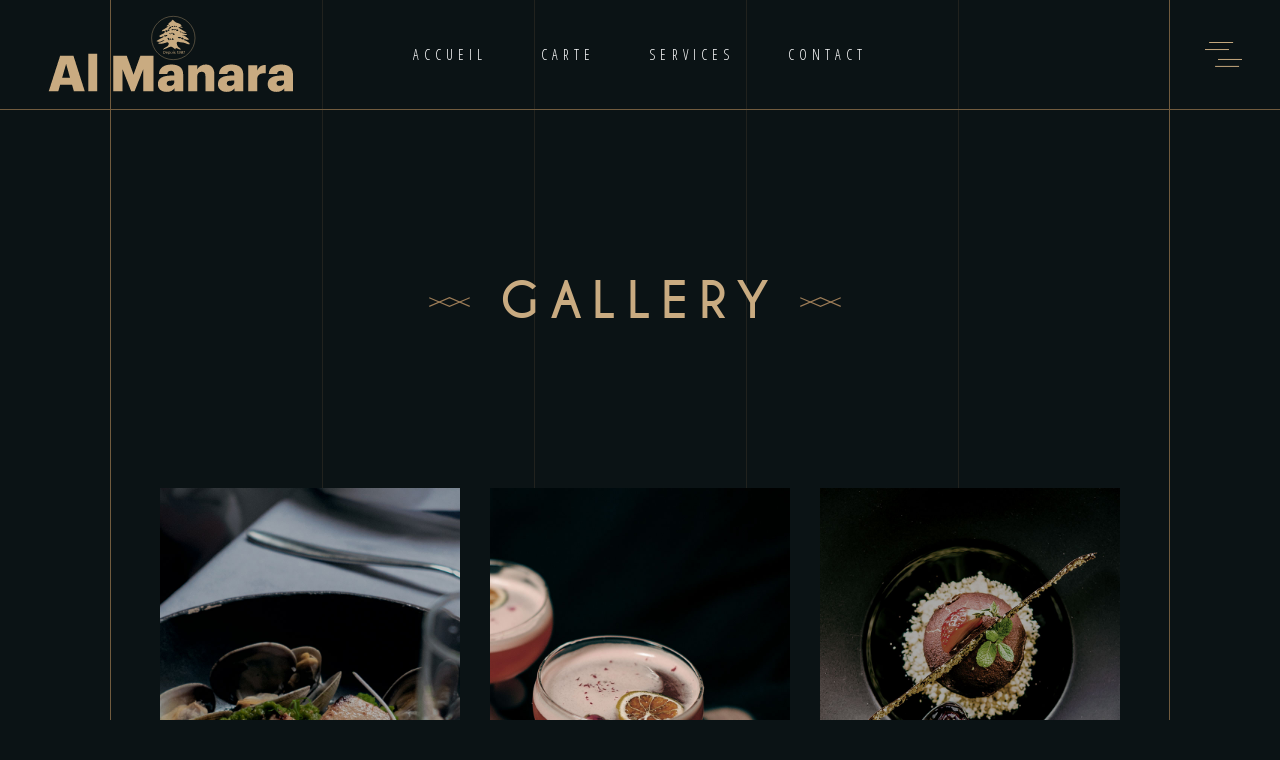

--- FILE ---
content_type: text/html; charset=UTF-8
request_url: https://almanara.fr/gallery-page/
body_size: 16291
content:
<!DOCTYPE html>
<html lang="fr-FR">
<head>
				
			<meta property="og:url" content="https://almanara.fr/gallery-page/"/>
			<meta property="og:type" content="article"/>
			<meta property="og:title" content="Gallery Page"/>
			<meta property="og:description" content="Restaurant"/>
			<meta property="og:image" content=""/>
		
		
		<meta charset="UTF-8"/>
		<link rel="profile" href="https://gmpg.org/xfn/11"/>
		
				<meta name="viewport" content="width=device-width,initial-scale=1,user-scalable=yes">
		<meta name='robots' content='index, follow, max-image-preview:large, max-snippet:-1, max-video-preview:-1' />

	<!-- This site is optimized with the Yoast SEO plugin v20.5 - https://yoast.com/wordpress/plugins/seo/ -->
	<title>Gallery Page - Al Manara</title>
	<link rel="canonical" href="https://almanara.fr/gallery-page/" />
	<meta property="og:locale" content="fr_FR" />
	<meta property="og:type" content="article" />
	<meta property="og:title" content="Gallery Page - Al Manara" />
	<meta property="og:url" content="https://almanara.fr/gallery-page/" />
	<meta property="og:site_name" content="Al Manara" />
	<meta name="twitter:card" content="summary_large_image" />
	<script type="application/ld+json" class="yoast-schema-graph">{"@context":"https://schema.org","@graph":[{"@type":"WebPage","@id":"https://almanara.fr/gallery-page/","url":"https://almanara.fr/gallery-page/","name":"Gallery Page - Al Manara","isPartOf":{"@id":"https://almanara.fr/#website"},"datePublished":"2019-10-30T13:58:24+00:00","dateModified":"2019-10-30T13:58:24+00:00","breadcrumb":{"@id":"https://almanara.fr/gallery-page/#breadcrumb"},"inLanguage":"fr-FR","potentialAction":[{"@type":"ReadAction","target":["https://almanara.fr/gallery-page/"]}]},{"@type":"BreadcrumbList","@id":"https://almanara.fr/gallery-page/#breadcrumb","itemListElement":[{"@type":"ListItem","position":1,"name":"Accueil","item":"https://almanara.fr/"},{"@type":"ListItem","position":2,"name":"Gallery Page"}]},{"@type":"WebSite","@id":"https://almanara.fr/#website","url":"https://almanara.fr/","name":"Al Manara","description":"Restaurant","potentialAction":[{"@type":"SearchAction","target":{"@type":"EntryPoint","urlTemplate":"https://almanara.fr/?s={search_term_string}"},"query-input":"required name=search_term_string"}],"inLanguage":"fr-FR"}]}</script>
	<!-- / Yoast SEO plugin. -->


<link rel='dns-prefetch' href='//fonts.googleapis.com' />
<link rel="alternate" type="application/rss+xml" title="Al Manara &raquo; Flux" href="https://almanara.fr/feed/" />
<link rel="alternate" type="application/rss+xml" title="Al Manara &raquo; Flux des commentaires" href="https://almanara.fr/comments/feed/" />
<link rel="alternate" title="oEmbed (JSON)" type="application/json+oembed" href="https://almanara.fr/wp-json/oembed/1.0/embed?url=https%3A%2F%2Falmanara.fr%2Fgallery-page%2F" />
<link rel="alternate" title="oEmbed (XML)" type="text/xml+oembed" href="https://almanara.fr/wp-json/oembed/1.0/embed?url=https%3A%2F%2Falmanara.fr%2Fgallery-page%2F&#038;format=xml" />
<style id='wp-img-auto-sizes-contain-inline-css' type='text/css'>
img:is([sizes=auto i],[sizes^="auto," i]){contain-intrinsic-size:3000px 1500px}
/*# sourceURL=wp-img-auto-sizes-contain-inline-css */
</style>
<link rel='stylesheet' id='animate-css' href='https://almanara.fr/wp-content/plugins/qi-blocks/assets/css/plugins/animate/animate.min.css?ver=6.9' type='text/css' media='all' />
<style id='wp-emoji-styles-inline-css' type='text/css'>

	img.wp-smiley, img.emoji {
		display: inline !important;
		border: none !important;
		box-shadow: none !important;
		height: 1em !important;
		width: 1em !important;
		margin: 0 0.07em !important;
		vertical-align: -0.1em !important;
		background: none !important;
		padding: 0 !important;
	}
/*# sourceURL=wp-emoji-styles-inline-css */
</style>
<style id='wp-block-library-inline-css' type='text/css'>
:root{--wp-block-synced-color:#7a00df;--wp-block-synced-color--rgb:122,0,223;--wp-bound-block-color:var(--wp-block-synced-color);--wp-editor-canvas-background:#ddd;--wp-admin-theme-color:#007cba;--wp-admin-theme-color--rgb:0,124,186;--wp-admin-theme-color-darker-10:#006ba1;--wp-admin-theme-color-darker-10--rgb:0,107,160.5;--wp-admin-theme-color-darker-20:#005a87;--wp-admin-theme-color-darker-20--rgb:0,90,135;--wp-admin-border-width-focus:2px}@media (min-resolution:192dpi){:root{--wp-admin-border-width-focus:1.5px}}.wp-element-button{cursor:pointer}:root .has-very-light-gray-background-color{background-color:#eee}:root .has-very-dark-gray-background-color{background-color:#313131}:root .has-very-light-gray-color{color:#eee}:root .has-very-dark-gray-color{color:#313131}:root .has-vivid-green-cyan-to-vivid-cyan-blue-gradient-background{background:linear-gradient(135deg,#00d084,#0693e3)}:root .has-purple-crush-gradient-background{background:linear-gradient(135deg,#34e2e4,#4721fb 50%,#ab1dfe)}:root .has-hazy-dawn-gradient-background{background:linear-gradient(135deg,#faaca8,#dad0ec)}:root .has-subdued-olive-gradient-background{background:linear-gradient(135deg,#fafae1,#67a671)}:root .has-atomic-cream-gradient-background{background:linear-gradient(135deg,#fdd79a,#004a59)}:root .has-nightshade-gradient-background{background:linear-gradient(135deg,#330968,#31cdcf)}:root .has-midnight-gradient-background{background:linear-gradient(135deg,#020381,#2874fc)}:root{--wp--preset--font-size--normal:16px;--wp--preset--font-size--huge:42px}.has-regular-font-size{font-size:1em}.has-larger-font-size{font-size:2.625em}.has-normal-font-size{font-size:var(--wp--preset--font-size--normal)}.has-huge-font-size{font-size:var(--wp--preset--font-size--huge)}.has-text-align-center{text-align:center}.has-text-align-left{text-align:left}.has-text-align-right{text-align:right}.has-fit-text{white-space:nowrap!important}#end-resizable-editor-section{display:none}.aligncenter{clear:both}.items-justified-left{justify-content:flex-start}.items-justified-center{justify-content:center}.items-justified-right{justify-content:flex-end}.items-justified-space-between{justify-content:space-between}.screen-reader-text{border:0;clip-path:inset(50%);height:1px;margin:-1px;overflow:hidden;padding:0;position:absolute;width:1px;word-wrap:normal!important}.screen-reader-text:focus{background-color:#ddd;clip-path:none;color:#444;display:block;font-size:1em;height:auto;left:5px;line-height:normal;padding:15px 23px 14px;text-decoration:none;top:5px;width:auto;z-index:100000}html :where(.has-border-color){border-style:solid}html :where([style*=border-top-color]){border-top-style:solid}html :where([style*=border-right-color]){border-right-style:solid}html :where([style*=border-bottom-color]){border-bottom-style:solid}html :where([style*=border-left-color]){border-left-style:solid}html :where([style*=border-width]){border-style:solid}html :where([style*=border-top-width]){border-top-style:solid}html :where([style*=border-right-width]){border-right-style:solid}html :where([style*=border-bottom-width]){border-bottom-style:solid}html :where([style*=border-left-width]){border-left-style:solid}html :where(img[class*=wp-image-]){height:auto;max-width:100%}:where(figure){margin:0 0 1em}html :where(.is-position-sticky){--wp-admin--admin-bar--position-offset:var(--wp-admin--admin-bar--height,0px)}@media screen and (max-width:600px){html :where(.is-position-sticky){--wp-admin--admin-bar--position-offset:0px}}

/*# sourceURL=wp-block-library-inline-css */
</style><style id='global-styles-inline-css' type='text/css'>
:root{--wp--preset--aspect-ratio--square: 1;--wp--preset--aspect-ratio--4-3: 4/3;--wp--preset--aspect-ratio--3-4: 3/4;--wp--preset--aspect-ratio--3-2: 3/2;--wp--preset--aspect-ratio--2-3: 2/3;--wp--preset--aspect-ratio--16-9: 16/9;--wp--preset--aspect-ratio--9-16: 9/16;--wp--preset--color--black: #000000;--wp--preset--color--cyan-bluish-gray: #abb8c3;--wp--preset--color--white: #ffffff;--wp--preset--color--pale-pink: #f78da7;--wp--preset--color--vivid-red: #cf2e2e;--wp--preset--color--luminous-vivid-orange: #ff6900;--wp--preset--color--luminous-vivid-amber: #fcb900;--wp--preset--color--light-green-cyan: #7bdcb5;--wp--preset--color--vivid-green-cyan: #00d084;--wp--preset--color--pale-cyan-blue: #8ed1fc;--wp--preset--color--vivid-cyan-blue: #0693e3;--wp--preset--color--vivid-purple: #9b51e0;--wp--preset--gradient--vivid-cyan-blue-to-vivid-purple: linear-gradient(135deg,rgb(6,147,227) 0%,rgb(155,81,224) 100%);--wp--preset--gradient--light-green-cyan-to-vivid-green-cyan: linear-gradient(135deg,rgb(122,220,180) 0%,rgb(0,208,130) 100%);--wp--preset--gradient--luminous-vivid-amber-to-luminous-vivid-orange: linear-gradient(135deg,rgb(252,185,0) 0%,rgb(255,105,0) 100%);--wp--preset--gradient--luminous-vivid-orange-to-vivid-red: linear-gradient(135deg,rgb(255,105,0) 0%,rgb(207,46,46) 100%);--wp--preset--gradient--very-light-gray-to-cyan-bluish-gray: linear-gradient(135deg,rgb(238,238,238) 0%,rgb(169,184,195) 100%);--wp--preset--gradient--cool-to-warm-spectrum: linear-gradient(135deg,rgb(74,234,220) 0%,rgb(151,120,209) 20%,rgb(207,42,186) 40%,rgb(238,44,130) 60%,rgb(251,105,98) 80%,rgb(254,248,76) 100%);--wp--preset--gradient--blush-light-purple: linear-gradient(135deg,rgb(255,206,236) 0%,rgb(152,150,240) 100%);--wp--preset--gradient--blush-bordeaux: linear-gradient(135deg,rgb(254,205,165) 0%,rgb(254,45,45) 50%,rgb(107,0,62) 100%);--wp--preset--gradient--luminous-dusk: linear-gradient(135deg,rgb(255,203,112) 0%,rgb(199,81,192) 50%,rgb(65,88,208) 100%);--wp--preset--gradient--pale-ocean: linear-gradient(135deg,rgb(255,245,203) 0%,rgb(182,227,212) 50%,rgb(51,167,181) 100%);--wp--preset--gradient--electric-grass: linear-gradient(135deg,rgb(202,248,128) 0%,rgb(113,206,126) 100%);--wp--preset--gradient--midnight: linear-gradient(135deg,rgb(2,3,129) 0%,rgb(40,116,252) 100%);--wp--preset--font-size--small: 13px;--wp--preset--font-size--medium: 20px;--wp--preset--font-size--large: 36px;--wp--preset--font-size--x-large: 42px;--wp--preset--spacing--20: 0.44rem;--wp--preset--spacing--30: 0.67rem;--wp--preset--spacing--40: 1rem;--wp--preset--spacing--50: 1.5rem;--wp--preset--spacing--60: 2.25rem;--wp--preset--spacing--70: 3.38rem;--wp--preset--spacing--80: 5.06rem;--wp--preset--shadow--natural: 6px 6px 9px rgba(0, 0, 0, 0.2);--wp--preset--shadow--deep: 12px 12px 50px rgba(0, 0, 0, 0.4);--wp--preset--shadow--sharp: 6px 6px 0px rgba(0, 0, 0, 0.2);--wp--preset--shadow--outlined: 6px 6px 0px -3px rgb(255, 255, 255), 6px 6px rgb(0, 0, 0);--wp--preset--shadow--crisp: 6px 6px 0px rgb(0, 0, 0);}:where(.is-layout-flex){gap: 0.5em;}:where(.is-layout-grid){gap: 0.5em;}body .is-layout-flex{display: flex;}.is-layout-flex{flex-wrap: wrap;align-items: center;}.is-layout-flex > :is(*, div){margin: 0;}body .is-layout-grid{display: grid;}.is-layout-grid > :is(*, div){margin: 0;}:where(.wp-block-columns.is-layout-flex){gap: 2em;}:where(.wp-block-columns.is-layout-grid){gap: 2em;}:where(.wp-block-post-template.is-layout-flex){gap: 1.25em;}:where(.wp-block-post-template.is-layout-grid){gap: 1.25em;}.has-black-color{color: var(--wp--preset--color--black) !important;}.has-cyan-bluish-gray-color{color: var(--wp--preset--color--cyan-bluish-gray) !important;}.has-white-color{color: var(--wp--preset--color--white) !important;}.has-pale-pink-color{color: var(--wp--preset--color--pale-pink) !important;}.has-vivid-red-color{color: var(--wp--preset--color--vivid-red) !important;}.has-luminous-vivid-orange-color{color: var(--wp--preset--color--luminous-vivid-orange) !important;}.has-luminous-vivid-amber-color{color: var(--wp--preset--color--luminous-vivid-amber) !important;}.has-light-green-cyan-color{color: var(--wp--preset--color--light-green-cyan) !important;}.has-vivid-green-cyan-color{color: var(--wp--preset--color--vivid-green-cyan) !important;}.has-pale-cyan-blue-color{color: var(--wp--preset--color--pale-cyan-blue) !important;}.has-vivid-cyan-blue-color{color: var(--wp--preset--color--vivid-cyan-blue) !important;}.has-vivid-purple-color{color: var(--wp--preset--color--vivid-purple) !important;}.has-black-background-color{background-color: var(--wp--preset--color--black) !important;}.has-cyan-bluish-gray-background-color{background-color: var(--wp--preset--color--cyan-bluish-gray) !important;}.has-white-background-color{background-color: var(--wp--preset--color--white) !important;}.has-pale-pink-background-color{background-color: var(--wp--preset--color--pale-pink) !important;}.has-vivid-red-background-color{background-color: var(--wp--preset--color--vivid-red) !important;}.has-luminous-vivid-orange-background-color{background-color: var(--wp--preset--color--luminous-vivid-orange) !important;}.has-luminous-vivid-amber-background-color{background-color: var(--wp--preset--color--luminous-vivid-amber) !important;}.has-light-green-cyan-background-color{background-color: var(--wp--preset--color--light-green-cyan) !important;}.has-vivid-green-cyan-background-color{background-color: var(--wp--preset--color--vivid-green-cyan) !important;}.has-pale-cyan-blue-background-color{background-color: var(--wp--preset--color--pale-cyan-blue) !important;}.has-vivid-cyan-blue-background-color{background-color: var(--wp--preset--color--vivid-cyan-blue) !important;}.has-vivid-purple-background-color{background-color: var(--wp--preset--color--vivid-purple) !important;}.has-black-border-color{border-color: var(--wp--preset--color--black) !important;}.has-cyan-bluish-gray-border-color{border-color: var(--wp--preset--color--cyan-bluish-gray) !important;}.has-white-border-color{border-color: var(--wp--preset--color--white) !important;}.has-pale-pink-border-color{border-color: var(--wp--preset--color--pale-pink) !important;}.has-vivid-red-border-color{border-color: var(--wp--preset--color--vivid-red) !important;}.has-luminous-vivid-orange-border-color{border-color: var(--wp--preset--color--luminous-vivid-orange) !important;}.has-luminous-vivid-amber-border-color{border-color: var(--wp--preset--color--luminous-vivid-amber) !important;}.has-light-green-cyan-border-color{border-color: var(--wp--preset--color--light-green-cyan) !important;}.has-vivid-green-cyan-border-color{border-color: var(--wp--preset--color--vivid-green-cyan) !important;}.has-pale-cyan-blue-border-color{border-color: var(--wp--preset--color--pale-cyan-blue) !important;}.has-vivid-cyan-blue-border-color{border-color: var(--wp--preset--color--vivid-cyan-blue) !important;}.has-vivid-purple-border-color{border-color: var(--wp--preset--color--vivid-purple) !important;}.has-vivid-cyan-blue-to-vivid-purple-gradient-background{background: var(--wp--preset--gradient--vivid-cyan-blue-to-vivid-purple) !important;}.has-light-green-cyan-to-vivid-green-cyan-gradient-background{background: var(--wp--preset--gradient--light-green-cyan-to-vivid-green-cyan) !important;}.has-luminous-vivid-amber-to-luminous-vivid-orange-gradient-background{background: var(--wp--preset--gradient--luminous-vivid-amber-to-luminous-vivid-orange) !important;}.has-luminous-vivid-orange-to-vivid-red-gradient-background{background: var(--wp--preset--gradient--luminous-vivid-orange-to-vivid-red) !important;}.has-very-light-gray-to-cyan-bluish-gray-gradient-background{background: var(--wp--preset--gradient--very-light-gray-to-cyan-bluish-gray) !important;}.has-cool-to-warm-spectrum-gradient-background{background: var(--wp--preset--gradient--cool-to-warm-spectrum) !important;}.has-blush-light-purple-gradient-background{background: var(--wp--preset--gradient--blush-light-purple) !important;}.has-blush-bordeaux-gradient-background{background: var(--wp--preset--gradient--blush-bordeaux) !important;}.has-luminous-dusk-gradient-background{background: var(--wp--preset--gradient--luminous-dusk) !important;}.has-pale-ocean-gradient-background{background: var(--wp--preset--gradient--pale-ocean) !important;}.has-electric-grass-gradient-background{background: var(--wp--preset--gradient--electric-grass) !important;}.has-midnight-gradient-background{background: var(--wp--preset--gradient--midnight) !important;}.has-small-font-size{font-size: var(--wp--preset--font-size--small) !important;}.has-medium-font-size{font-size: var(--wp--preset--font-size--medium) !important;}.has-large-font-size{font-size: var(--wp--preset--font-size--large) !important;}.has-x-large-font-size{font-size: var(--wp--preset--font-size--x-large) !important;}
/*# sourceURL=global-styles-inline-css */
</style>

<style id='classic-theme-styles-inline-css' type='text/css'>
/*! This file is auto-generated */
.wp-block-button__link{color:#fff;background-color:#32373c;border-radius:9999px;box-shadow:none;text-decoration:none;padding:calc(.667em + 2px) calc(1.333em + 2px);font-size:1.125em}.wp-block-file__button{background:#32373c;color:#fff;text-decoration:none}
/*# sourceURL=/wp-includes/css/classic-themes.min.css */
</style>
<link rel='stylesheet' id='contact-form-7-css' href='https://almanara.fr/wp-content/plugins/contact-form-7/includes/css/styles.css?ver=5.7.5.1' type='text/css' media='all' />
<link rel='stylesheet' id='qi-blocks-grid-css' href='https://almanara.fr/wp-content/plugins/qi-blocks/assets/dist/grid.css?ver=6.9' type='text/css' media='all' />
<link rel='stylesheet' id='qi-blocks-main-css' href='https://almanara.fr/wp-content/plugins/qi-blocks/assets/dist/main.css?ver=6.9' type='text/css' media='all' />
<style id='qi-blocks-main-inline-css' type='text/css'>
body  .qodef-widget-block-2d44ec0a .qodef-orientation--right .qodef-m-card:nth-last-child(3){transform: scale(calc(1 - 2 * 0.2));right: calc( -1 * 2 * 25%);} body  .qodef-widget-block-2d44ec0a .qodef-orientation--right .qodef-m-card:nth-last-child(2){transform: scale(calc(1 - 1 * 0.2));right: calc( -1 * 1 * 25%);} body  .qodef-widget-block-2d44ec0a .qodef-orientation--right .qodef-m-card:nth-last-child(1){transform: scale(calc(1 - 0 * 0.2));right: calc( -1 * 0 * 25%);} body  .qodef-widget-block-3da1b47b .qodef-orientation--right .qodef-m-card:nth-last-child(3){transform: scale(calc(1 - 2 * 0.2));right: calc( -1 * 2 * 25%);} body  .qodef-widget-block-3da1b47b .qodef-orientation--right .qodef-m-card:nth-last-child(2){transform: scale(calc(1 - 1 * 0.2));right: calc( -1 * 1 * 25%);} body  .qodef-widget-block-3da1b47b .qodef-orientation--right .qodef-m-card:nth-last-child(1){transform: scale(calc(1 - 0 * 0.2));right: calc( -1 * 0 * 25%);} body  .qodef-widget-block-558a4e8d .qodef-gutenberg-section{--qi-blocks-columns-gap: 30px;}
/*# sourceURL=qi-blocks-main-inline-css */
</style>
<link rel='stylesheet' id='laurent-elated-default-style-css' href='https://almanara.fr/wp-content/themes/laurent/style.css?ver=6.9' type='text/css' media='all' />
<link rel='stylesheet' id='laurent-elated-modules-css' href='https://almanara.fr/wp-content/themes/laurent/assets/css/modules.min.css?ver=6.9' type='text/css' media='all' />
<style id='laurent-elated-modules-inline-css' type='text/css'>
.page-id-771 .eltdf-content .eltdf-content-inner > .eltdf-container > .eltdf-container-inner, .page-id-771 .eltdf-content .eltdf-content-inner > .eltdf-full-width > .eltdf-full-width-inner { padding: 100px 0 0 0;}@media only screen and (max-width: 1024px) {.page-id-771 .eltdf-content .eltdf-content-inner > .eltdf-container > .eltdf-container-inner, .page-id-771 .eltdf-content .eltdf-content-inner > .eltdf-full-width > .eltdf-full-width-inner { padding: 0 0;}}.page-id-771 .eltdf-content .eltdf-content-inner > .eltdf-container > .eltdf-container-inner, .page-id-771 .eltdf-content .eltdf-content-inner > .eltdf-full-width > .eltdf-full-width-inner { padding: 100px 0 0 0;}@media only screen and (max-width: 1024px) {.page-id-771 .eltdf-content .eltdf-content-inner > .eltdf-container > .eltdf-container-inner, .page-id-771 .eltdf-content .eltdf-content-inner > .eltdf-full-width > .eltdf-full-width-inner { padding: 0 0;}}.eltdf-page-header .eltdf-header-widget-area-one:last-of-type { padding-right: 80px;}.page-id-771 .eltdf-page-header .eltdf-menu-area { background-color: rgba(0, 0, 0, 0);}.page-id-771 .eltdf-page-footer .eltdf-footer-top-holder { border-width: 1px;}.eltdf-header-double-grid-line-one, .eltdf-header-double-grid-line-two { height: 110px;}
/*# sourceURL=laurent-elated-modules-inline-css */
</style>
<link rel='stylesheet' id='laurent-elated-dripicons-css' href='https://almanara.fr/wp-content/themes/laurent/framework/lib/icons-pack/dripicons/dripicons.css?ver=6.9' type='text/css' media='all' />
<link rel='stylesheet' id='laurent-elated-font_elegant-css' href='https://almanara.fr/wp-content/themes/laurent/framework/lib/icons-pack/elegant-icons/style.min.css?ver=6.9' type='text/css' media='all' />
<link rel='stylesheet' id='laurent-elated-font_awesome-css' href='https://almanara.fr/wp-content/themes/laurent/framework/lib/icons-pack/font-awesome/css/fontawesome-all.min.css?ver=6.9' type='text/css' media='all' />
<link rel='stylesheet' id='laurent-elated-ion_icons-css' href='https://almanara.fr/wp-content/themes/laurent/framework/lib/icons-pack/ion-icons/css/ionicons.min.css?ver=6.9' type='text/css' media='all' />
<link rel='stylesheet' id='laurent-elated-linea_icons-css' href='https://almanara.fr/wp-content/themes/laurent/framework/lib/icons-pack/linea-icons/style.css?ver=6.9' type='text/css' media='all' />
<link rel='stylesheet' id='laurent-elated-linear_icons-css' href='https://almanara.fr/wp-content/themes/laurent/framework/lib/icons-pack/linear-icons/style.css?ver=6.9' type='text/css' media='all' />
<link rel='stylesheet' id='laurent-elated-simple_line_icons-css' href='https://almanara.fr/wp-content/themes/laurent/framework/lib/icons-pack/simple-line-icons/simple-line-icons.css?ver=6.9' type='text/css' media='all' />
<link rel='stylesheet' id='mediaelement-css' href='https://almanara.fr/wp-includes/js/mediaelement/mediaelementplayer-legacy.min.css?ver=4.2.17' type='text/css' media='all' />
<link rel='stylesheet' id='wp-mediaelement-css' href='https://almanara.fr/wp-includes/js/mediaelement/wp-mediaelement.min.css?ver=6.9' type='text/css' media='all' />
<link rel='stylesheet' id='laurent-elated-style-dynamic-css' href='https://almanara.fr/wp-content/themes/laurent/assets/css/style_dynamic.css?ver=1682330805' type='text/css' media='all' />
<link rel='stylesheet' id='laurent-elated-modules-responsive-css' href='https://almanara.fr/wp-content/themes/laurent/assets/css/modules-responsive.min.css?ver=6.9' type='text/css' media='all' />
<link rel='stylesheet' id='laurent-elated-style-dynamic-responsive-css' href='https://almanara.fr/wp-content/themes/laurent/assets/css/style_dynamic_responsive.css?ver=1682330805' type='text/css' media='all' />
<link rel='stylesheet' id='laurent-elated-google-fonts-css' href='https://fonts.googleapis.com/css?family=Miniver%3A100%2C300%2C400%2C700%7CJosefin+Sans%3A100%2C300%2C400%2C700%7COpen+Sans+Condensed%3A100%2C300%2C400%2C700%7CMrs+Saint+Delafield%3A100%2C300%2C400%2C700%7CLimelight%3A100%2C300%2C400%2C700&#038;subset=latin-ext&#038;ver=1.0.0' type='text/css' media='all' />
<link rel='stylesheet' id='laurent-core-dashboard-style-css' href='https://almanara.fr/wp-content/plugins/laurent-core/core-dashboard/assets/css/core-dashboard.min.css?ver=6.9' type='text/css' media='all' />
<link rel='stylesheet' id='js_composer_front-css' href='https://almanara.fr/wp-content/plugins/js_composer/assets/css/js_composer.min.css?ver=6.10.0' type='text/css' media='all' />
<script type="text/javascript" src="https://almanara.fr/wp-includes/js/jquery/jquery.min.js?ver=3.7.1" id="jquery-core-js"></script>
<script type="text/javascript" src="https://almanara.fr/wp-includes/js/jquery/jquery-migrate.min.js?ver=3.4.1" id="jquery-migrate-js"></script>
<link rel="https://api.w.org/" href="https://almanara.fr/wp-json/" /><link rel="alternate" title="JSON" type="application/json" href="https://almanara.fr/wp-json/wp/v2/pages/771" /><link rel="EditURI" type="application/rsd+xml" title="RSD" href="https://almanara.fr/xmlrpc.php?rsd" />
<meta name="generator" content="WordPress 6.9" />
<link rel='shortlink' href='https://almanara.fr/?p=771' />
<meta name="generator" content="Powered by WPBakery Page Builder - drag and drop page builder for WordPress."/>
<meta name="generator" content="Powered by Slider Revolution 6.6.10 - responsive, Mobile-Friendly Slider Plugin for WordPress with comfortable drag and drop interface." />
<link rel="icon" href="https://almanara.fr/wp-content/uploads/2023/04/cropped-favicon-al-manara-32x32.png" sizes="32x32" />
<link rel="icon" href="https://almanara.fr/wp-content/uploads/2023/04/cropped-favicon-al-manara-192x192.png" sizes="192x192" />
<link rel="apple-touch-icon" href="https://almanara.fr/wp-content/uploads/2023/04/cropped-favicon-al-manara-180x180.png" />
<meta name="msapplication-TileImage" content="https://almanara.fr/wp-content/uploads/2023/04/cropped-favicon-al-manara-270x270.png" />
<script>function setREVStartSize(e){
			//window.requestAnimationFrame(function() {
				window.RSIW = window.RSIW===undefined ? window.innerWidth : window.RSIW;
				window.RSIH = window.RSIH===undefined ? window.innerHeight : window.RSIH;
				try {
					var pw = document.getElementById(e.c).parentNode.offsetWidth,
						newh;
					pw = pw===0 || isNaN(pw) || (e.l=="fullwidth" || e.layout=="fullwidth") ? window.RSIW : pw;
					e.tabw = e.tabw===undefined ? 0 : parseInt(e.tabw);
					e.thumbw = e.thumbw===undefined ? 0 : parseInt(e.thumbw);
					e.tabh = e.tabh===undefined ? 0 : parseInt(e.tabh);
					e.thumbh = e.thumbh===undefined ? 0 : parseInt(e.thumbh);
					e.tabhide = e.tabhide===undefined ? 0 : parseInt(e.tabhide);
					e.thumbhide = e.thumbhide===undefined ? 0 : parseInt(e.thumbhide);
					e.mh = e.mh===undefined || e.mh=="" || e.mh==="auto" ? 0 : parseInt(e.mh,0);
					if(e.layout==="fullscreen" || e.l==="fullscreen")
						newh = Math.max(e.mh,window.RSIH);
					else{
						e.gw = Array.isArray(e.gw) ? e.gw : [e.gw];
						for (var i in e.rl) if (e.gw[i]===undefined || e.gw[i]===0) e.gw[i] = e.gw[i-1];
						e.gh = e.el===undefined || e.el==="" || (Array.isArray(e.el) && e.el.length==0)? e.gh : e.el;
						e.gh = Array.isArray(e.gh) ? e.gh : [e.gh];
						for (var i in e.rl) if (e.gh[i]===undefined || e.gh[i]===0) e.gh[i] = e.gh[i-1];
											
						var nl = new Array(e.rl.length),
							ix = 0,
							sl;
						e.tabw = e.tabhide>=pw ? 0 : e.tabw;
						e.thumbw = e.thumbhide>=pw ? 0 : e.thumbw;
						e.tabh = e.tabhide>=pw ? 0 : e.tabh;
						e.thumbh = e.thumbhide>=pw ? 0 : e.thumbh;
						for (var i in e.rl) nl[i] = e.rl[i]<window.RSIW ? 0 : e.rl[i];
						sl = nl[0];
						for (var i in nl) if (sl>nl[i] && nl[i]>0) { sl = nl[i]; ix=i;}
						var m = pw>(e.gw[ix]+e.tabw+e.thumbw) ? 1 : (pw-(e.tabw+e.thumbw)) / (e.gw[ix]);
						newh =  (e.gh[ix] * m) + (e.tabh + e.thumbh);
					}
					var el = document.getElementById(e.c);
					if (el!==null && el) el.style.height = newh+"px";
					el = document.getElementById(e.c+"_wrapper");
					if (el!==null && el) {
						el.style.height = newh+"px";
						el.style.display = "block";
					}
				} catch(e){
					console.log("Failure at Presize of Slider:" + e)
				}
			//});
		  };</script>
<style type="text/css" data-type="vc_shortcodes-custom-css">.vc_custom_1573657024707{padding-top: 172px !important;padding-bottom: 156px !important;}.vc_custom_1574078197570{padding-bottom: 170px !important;}</style><noscript><style> .wpb_animate_when_almost_visible { opacity: 1; }</style></noscript><link rel='stylesheet' id='rs-plugin-settings-css' href='https://almanara.fr/wp-content/plugins/revslider/public/assets/css/rs6.css?ver=6.6.10' type='text/css' media='all' />
<style id='rs-plugin-settings-inline-css' type='text/css'>
#rs-demo-id {}
/*# sourceURL=rs-plugin-settings-inline-css */
</style>
</head>
<body data-rsssl=1 class="wp-singular page-template page-template-full-width page-template-full-width-php page page-id-771 wp-theme-laurent laurent-core-2.4 qi-blocks-1.1.1 qodef-gutenberg--no-touch laurent-ver-3.0 eltdf-grid-1300 eltdf-empty-google-api eltdf-wide-dropdown-menu-content-in-grid eltdf-no-behavior eltdf-dropdown-animate-height eltdf-header-standard eltdf-menu-area-shadow-disable eltdf-menu-area-in-grid-shadow-disable eltdf-menu-area-in-grid-border-disable eltdf-logo-area-border-disable eltdf-logo-area-in-grid-border-disable eltdf-header-vertical-shadow-disable eltdf-header-vertical-border-disable eltdf-side-menu-slide-from-right eltdf-default-mobile-header eltdf-sticky-up-mobile-header wpb-js-composer js-comp-ver-6.10.0 vc_responsive" itemscope itemtype="https://schema.org/WebPage">
    	    <div class="eltdf-wrapper">
        <div class="eltdf-wrapper-inner">
            <div class="eltdf-double-grid-line-one"></div><div class="eltdf-double-grid-line-two"></div>
<header class="eltdf-page-header">
	<div class="eltdf-header-double-grid-line-one"></div><div class="eltdf-header-double-grid-line-two"></div>	
				
	<div class="eltdf-menu-area eltdf-menu-center">
		
		
			<div class="eltdf-vertical-align-containers">
				<div class="eltdf-position-left"><!--
				 --><div class="eltdf-position-left-inner">
						
	
	<div class="eltdf-logo-wrapper">
		<a itemprop="url" href="https://almanara.fr/" style="height: 95px;">
			<img itemprop="image" class="eltdf-normal-logo" src="https://almanara.fr/wp-content/uploads/2023/04/logo-al-manara-VECTO-02_Plan-de-travail-1.svg" width="532" height="190"  alt="logo"/>
			<img itemprop="image" class="eltdf-dark-logo" src="https://almanara.fr/wp-content/uploads/2023/04/logo-al-manara-VECTO-02_Plan-de-travail-1.svg" width="532" height="190"  alt="dark logo"/>			<img itemprop="image" class="eltdf-light-logo" src="https://almanara.fr/wp-content/uploads/2023/04/logo-al-manara-VECTO-02_Plan-de-travail-1.svg" width="532" height="190"  alt="light logo"/>		</a>
	</div>

											</div>
				</div>
									<div class="eltdf-position-center"><!--
					 --><div class="eltdf-position-center-inner">
								
	<nav class="eltdf-main-menu eltdf-drop-down eltdf-default-nav">
		<ul id="menu-menu-tel-al-manara" class="clearfix"><li id="nav-menu-item-2703" class="menu-item menu-item-type-post_type menu-item-object-page menu-item-home  narrow"><a href="https://almanara.fr/" class=""><span class="item_outer"><span class="item_text">Accueil</span></span></a></li>
<li id="nav-menu-item-2704" class="menu-item menu-item-type-post_type menu-item-object-page  narrow"><a href="https://almanara.fr/carte/" class=""><span class="item_outer"><span class="item_text">Carte</span></span></a></li>
<li id="nav-menu-item-2706" class="menu-item menu-item-type-post_type menu-item-object-page  narrow"><a href="https://almanara.fr/services/" class=""><span class="item_outer"><span class="item_text">Services</span></span></a></li>
<li id="nav-menu-item-2705" class="menu-item menu-item-type-post_type menu-item-object-page  narrow"><a href="https://almanara.fr/contact/" class=""><span class="item_outer"><span class="item_text">Contact</span></span></a></li>
</ul>	</nav>

						</div>
					</div>
								<div class="eltdf-position-right"><!--
				 --><div class="eltdf-position-right-inner">
															<a class="eltdf-side-menu-button-opener eltdf-icon-has-hover eltdf-side-menu-button-opener-predefined"  href="javascript:void(0)" >
								<span class="eltdf-side-menu-icon">
					<svg xmlns="http://www.w3.org/2000/svg" viewBox="0 0 37 25.2" class="eltdf-menu-opener"><line y1="7.6" x2="24" y2="7.6" /><line x1="4.1" y1="0.5" x2="28.1" y2="0.5" /><line x1="10.1" y1="24.6" x2="34.1" y2="24.6" /><line x1="13" y1="17.6" x2="37" y2="17.6" /></svg>	            </span>
			</a>
							</div>
				</div>
			</div>

			</div>
			
		
		
	</header>


<header class="eltdf-mobile-header">
		
	<div class="eltdf-mobile-header-inner">
		<div class="eltdf-mobile-header-holder">
			            <div class="eltdf-grid">
                            <div class="eltdf-vertical-align-containers">
                    <div class="eltdf-position-left"><!--
                     --><div class="eltdf-position-left-inner">
                            
<div class="eltdf-mobile-logo-wrapper">
	<a itemprop="url" href="https://almanara.fr/" style="height: 95px">
		<img itemprop="image" src="https://almanara.fr/wp-content/uploads/2023/04/logo-al-manara-VECTO-02_Plan-de-travail-1.svg" width="532" height="190"  alt="Mobile Logo"/>
	</a>
</div>

                        </div>
                    </div>
                    <div class="eltdf-position-right"><!--
                     --><div class="eltdf-position-right-inner">
                                                                                        <div class="eltdf-mobile-menu-opener eltdf-mobile-menu-opener-predefined">
                                    <a href="javascript:void(0)">
                                                                                <span class="eltdf-mobile-menu-icon">
                                            <svg xmlns="http://www.w3.org/2000/svg" viewBox="0 0 37 25.2" class="eltdf-menu-opener"><line y1="7.6" x2="24" y2="7.6" /><line x1="4.1" y1="0.5" x2="28.1" y2="0.5" /><line x1="10.1" y1="24.6" x2="34.1" y2="24.6" /><line x1="13" y1="17.6" x2="37" y2="17.6" /></svg>                                        </span>
                                    </a>
                                </div>
                                                    </div>
                    </div>
				</div>
                        </div>
		    		</div>
		
	<nav class="eltdf-mobile-nav" role="navigation" aria-label="Mobile Menu">
		<div class="eltdf-grid">
			<ul id="menu-menu-tel-al-manara-1" class=""><li id="mobile-menu-item-2703" class="menu-item menu-item-type-post_type menu-item-object-page menu-item-home "><a href="https://almanara.fr/" class=""><span>Accueil</span></a></li>
<li id="mobile-menu-item-2704" class="menu-item menu-item-type-post_type menu-item-object-page "><a href="https://almanara.fr/carte/" class=""><span>Carte</span></a></li>
<li id="mobile-menu-item-2706" class="menu-item menu-item-type-post_type menu-item-object-page "><a href="https://almanara.fr/services/" class=""><span>Services</span></a></li>
<li id="mobile-menu-item-2705" class="menu-item menu-item-type-post_type menu-item-object-page "><a href="https://almanara.fr/contact/" class=""><span>Contact</span></a></li>
</ul>		</div>
	</nav>

	</div>
	
	</header>

			<a id='eltdf-back-to-top' href='#'>
                <svg xmlns="http://www.w3.org/2000/svg" xmlns:xlink="http://www.w3.org/1999/xlink" x="0px" y="0px" width="43.047px" height="43.031px" viewBox="0 0 43.047 43.031" enable-background="new 0 0 43.047 43.031" xml:space="preserve">
                    <circle fill="none" stroke="#BC9A6B" stroke-miterlimit="10" cx="21.523" cy="21.531" r="20.986"/>
                    <circle fill="none" stroke="#BC9A6B" class="eltdf-popout" stroke-miterlimit="10" cx="21.523" cy="21.531" r="16.049"/>
                    <polyline fill="none" stroke="#BC9A6B" stroke-miterlimit="10" points="15.205,23.875 21.523,18.573 27.842,23.875 "/>
                </svg>
            </a>
			        
            <div class="eltdf-content" style="margin-top: -110px">
                <div class="eltdf-content-inner">
<div class="eltdf-full-width">
    	<div class="eltdf-full-width-inner">
        <div class="eltdf-grid-lines-holder eltdf-grid-columns-5"><div class="eltdf-grid-line eltdf-grid-column-1"></div><div class="eltdf-grid-line eltdf-grid-column-2"></div><div class="eltdf-grid-line eltdf-grid-column-3"></div><div class="eltdf-grid-line eltdf-grid-column-4"></div><div class="eltdf-grid-line eltdf-grid-column-5"></div></div>					<div class="eltdf-grid-row">
				<div class="eltdf-page-content-holder eltdf-grid-col-12">
					<section class="wpb-content-wrapper"><div class="eltdf-row-grid-section-wrapper eltdf-content-aligment-center"  ><div class="eltdf-row-grid-section"><div class="vc_row wpb_row vc_row-fluid vc_custom_1573657024707" ><div class="wpb_column vc_column_container vc_col-sm-12"><div class="vc_column-inner"><div class="wpb_wrapper"><div class="eltdf-section-title-holder    " style="text-align: center">
	<div class="eltdf-st-inner">
        		            <div class="eltdf-st-title-holder">
                                    <div class="decor"><svg xmlns="http://www.w3.org/2000/svg" width="41.125" height="9.146">
                            <path fill="none" stroke="#9C7C57" stroke-miterlimit="10" d="M40.881 8.576L20.562.591.244 8.576"/>
                            <path fill="none" stroke="#9C7C57" stroke-miterlimit="10" d="M40.881.591L20.562 8.576.243.591"/>
                        </svg></div>
                                <h1 class="eltdf-st-title" >
                    Gallery                </h1>
                                    <div class="decor"><svg xmlns="http://www.w3.org/2000/svg" width="41.125" height="9.146">
                            <path fill="none" stroke="#9C7C57" stroke-miterlimit="10" d="M40.881 8.576L20.562.591.244 8.576"/>
                            <path fill="none" stroke="#9C7C57" stroke-miterlimit="10" d="M40.881.591L20.562 8.576.243.591"/>
                        </svg></div>
                            </div>
							</div>
</div></div></div></div></div></div></div><div class="eltdf-row-grid-section-wrapper "  ><div class="eltdf-row-grid-section"><div class="vc_row wpb_row vc_row-fluid vc_custom_1574078197570" ><div class="wpb_column vc_column_container vc_col-sm-12"><div class="vc_column-inner"><div class="wpb_wrapper"><div class="eltdf-image-gallery eltdf-grid-list eltdf-disable-bottom-space  eltdf-ig-grid-type eltdf-three-columns eltdf-normal-space  eltdf-image-behavior-lightbox">
	<div class="eltdf-ig-inner eltdf-outer-space">
					<div class="eltdf-ig-image eltdf-item-space">
				<div class="eltdf-ig-image-inner">
						<img fetchpriority="high" decoding="async" width="800" height="1200" src="https://almanara.fr/wp-content/uploads/2019/10/inner-pages-gallery-img-1.jpg" class="attachment-full size-full" alt="f" srcset="https://almanara.fr/wp-content/uploads/2019/10/inner-pages-gallery-img-1.jpg 800w, https://almanara.fr/wp-content/uploads/2019/10/inner-pages-gallery-img-1-200x300.jpg 200w, https://almanara.fr/wp-content/uploads/2019/10/inner-pages-gallery-img-1-683x1024.jpg 683w, https://almanara.fr/wp-content/uploads/2019/10/inner-pages-gallery-img-1-768x1152.jpg 768w, https://almanara.fr/wp-content/uploads/2019/10/inner-pages-gallery-img-1-600x900.jpg 600w" sizes="(max-width: 800px) 100vw, 800px" />                                            <a itemprop="image" class="eltdf-ig-lightbox" href="https://almanara.fr/wp-content/uploads/2019/10/inner-pages-gallery-img-1.jpg" data-rel="prettyPhoto[image_gallery_pretty_photo-239]" title="inner-pages-gallery-img-1">
                    					                            <div class="eltdf-ig-overlay">
                                <svg xmlns="http://www.w3.org/2000/svg" xmlns:xlink="http://www.w3.org/1999/xlink" x="0px" y="0px"
                     width="47.994px" height="47.994px" viewBox="0 0 47.994 47.994" enable-background="new 0 0 47.994 47.994" xml:space="preserve">
                    <line fill="none" stroke="#715B3E" stroke-miterlimit="10" x1="21.044" y1="3" x2="21.044" y2="47.994"/>
                    <line fill="none" stroke="#715B3E" stroke-miterlimit="10" x1="27.044" y1="0" x2="27.044" y2="44.994"/>
                    <line fill="none" stroke="#715B3E" stroke-miterlimit="10" x1="44.994" y1="21.484" x2="0" y2="21.484"/>
                    <line fill="none" stroke="#715B3E" stroke-miterlimit="10" x1="47.994" y1="26.5" x2="3" y2="26.5"/>
                </svg>                            </div>
						</a>
									</div>
			</div>
					<div class="eltdf-ig-image eltdf-item-space">
				<div class="eltdf-ig-image-inner">
						<img decoding="async" width="800" height="1200" src="https://almanara.fr/wp-content/uploads/2019/10/inner-pages-gallery-img-2.jpg" class="attachment-full size-full" alt="f" srcset="https://almanara.fr/wp-content/uploads/2019/10/inner-pages-gallery-img-2.jpg 800w, https://almanara.fr/wp-content/uploads/2019/10/inner-pages-gallery-img-2-200x300.jpg 200w, https://almanara.fr/wp-content/uploads/2019/10/inner-pages-gallery-img-2-683x1024.jpg 683w, https://almanara.fr/wp-content/uploads/2019/10/inner-pages-gallery-img-2-768x1152.jpg 768w, https://almanara.fr/wp-content/uploads/2019/10/inner-pages-gallery-img-2-600x900.jpg 600w" sizes="(max-width: 800px) 100vw, 800px" />                                            <a itemprop="image" class="eltdf-ig-lightbox" href="https://almanara.fr/wp-content/uploads/2019/10/inner-pages-gallery-img-2.jpg" data-rel="prettyPhoto[image_gallery_pretty_photo-239]" title="inner-pages-gallery-img-2">
                    					                            <div class="eltdf-ig-overlay">
                                <svg xmlns="http://www.w3.org/2000/svg" xmlns:xlink="http://www.w3.org/1999/xlink" x="0px" y="0px"
                     width="47.994px" height="47.994px" viewBox="0 0 47.994 47.994" enable-background="new 0 0 47.994 47.994" xml:space="preserve">
                    <line fill="none" stroke="#715B3E" stroke-miterlimit="10" x1="21.044" y1="3" x2="21.044" y2="47.994"/>
                    <line fill="none" stroke="#715B3E" stroke-miterlimit="10" x1="27.044" y1="0" x2="27.044" y2="44.994"/>
                    <line fill="none" stroke="#715B3E" stroke-miterlimit="10" x1="44.994" y1="21.484" x2="0" y2="21.484"/>
                    <line fill="none" stroke="#715B3E" stroke-miterlimit="10" x1="47.994" y1="26.5" x2="3" y2="26.5"/>
                </svg>                            </div>
						</a>
									</div>
			</div>
					<div class="eltdf-ig-image eltdf-item-space">
				<div class="eltdf-ig-image-inner">
						<img decoding="async" width="800" height="1200" src="https://almanara.fr/wp-content/uploads/2019/10/inner-pages-gallery-img-3.jpg" class="attachment-full size-full" alt="h" srcset="https://almanara.fr/wp-content/uploads/2019/10/inner-pages-gallery-img-3.jpg 800w, https://almanara.fr/wp-content/uploads/2019/10/inner-pages-gallery-img-3-200x300.jpg 200w, https://almanara.fr/wp-content/uploads/2019/10/inner-pages-gallery-img-3-683x1024.jpg 683w, https://almanara.fr/wp-content/uploads/2019/10/inner-pages-gallery-img-3-768x1152.jpg 768w, https://almanara.fr/wp-content/uploads/2019/10/inner-pages-gallery-img-3-600x900.jpg 600w" sizes="(max-width: 800px) 100vw, 800px" />                                            <a itemprop="image" class="eltdf-ig-lightbox" href="https://almanara.fr/wp-content/uploads/2019/10/inner-pages-gallery-img-3.jpg" data-rel="prettyPhoto[image_gallery_pretty_photo-239]" title="inner-pages-gallery-img-3">
                    					                            <div class="eltdf-ig-overlay">
                                <svg xmlns="http://www.w3.org/2000/svg" xmlns:xlink="http://www.w3.org/1999/xlink" x="0px" y="0px"
                     width="47.994px" height="47.994px" viewBox="0 0 47.994 47.994" enable-background="new 0 0 47.994 47.994" xml:space="preserve">
                    <line fill="none" stroke="#715B3E" stroke-miterlimit="10" x1="21.044" y1="3" x2="21.044" y2="47.994"/>
                    <line fill="none" stroke="#715B3E" stroke-miterlimit="10" x1="27.044" y1="0" x2="27.044" y2="44.994"/>
                    <line fill="none" stroke="#715B3E" stroke-miterlimit="10" x1="44.994" y1="21.484" x2="0" y2="21.484"/>
                    <line fill="none" stroke="#715B3E" stroke-miterlimit="10" x1="47.994" y1="26.5" x2="3" y2="26.5"/>
                </svg>                            </div>
						</a>
									</div>
			</div>
					<div class="eltdf-ig-image eltdf-item-space">
				<div class="eltdf-ig-image-inner">
						<img loading="lazy" decoding="async" width="800" height="1200" src="https://almanara.fr/wp-content/uploads/2019/10/inner-pages-gallery-img-4.jpg" class="attachment-full size-full" alt="f" srcset="https://almanara.fr/wp-content/uploads/2019/10/inner-pages-gallery-img-4.jpg 800w, https://almanara.fr/wp-content/uploads/2019/10/inner-pages-gallery-img-4-200x300.jpg 200w, https://almanara.fr/wp-content/uploads/2019/10/inner-pages-gallery-img-4-683x1024.jpg 683w, https://almanara.fr/wp-content/uploads/2019/10/inner-pages-gallery-img-4-768x1152.jpg 768w, https://almanara.fr/wp-content/uploads/2019/10/inner-pages-gallery-img-4-600x900.jpg 600w" sizes="auto, (max-width: 800px) 100vw, 800px" />                                            <a itemprop="image" class="eltdf-ig-lightbox" href="https://almanara.fr/wp-content/uploads/2019/10/inner-pages-gallery-img-4.jpg" data-rel="prettyPhoto[image_gallery_pretty_photo-239]" title="inner-pages-gallery-img-4">
                    					                            <div class="eltdf-ig-overlay">
                                <svg xmlns="http://www.w3.org/2000/svg" xmlns:xlink="http://www.w3.org/1999/xlink" x="0px" y="0px"
                     width="47.994px" height="47.994px" viewBox="0 0 47.994 47.994" enable-background="new 0 0 47.994 47.994" xml:space="preserve">
                    <line fill="none" stroke="#715B3E" stroke-miterlimit="10" x1="21.044" y1="3" x2="21.044" y2="47.994"/>
                    <line fill="none" stroke="#715B3E" stroke-miterlimit="10" x1="27.044" y1="0" x2="27.044" y2="44.994"/>
                    <line fill="none" stroke="#715B3E" stroke-miterlimit="10" x1="44.994" y1="21.484" x2="0" y2="21.484"/>
                    <line fill="none" stroke="#715B3E" stroke-miterlimit="10" x1="47.994" y1="26.5" x2="3" y2="26.5"/>
                </svg>                            </div>
						</a>
									</div>
			</div>
					<div class="eltdf-ig-image eltdf-item-space">
				<div class="eltdf-ig-image-inner">
						<img loading="lazy" decoding="async" width="800" height="1200" src="https://almanara.fr/wp-content/uploads/2019/10/inner-pages-gallery-img.png" class="attachment-full size-full" alt="f" srcset="https://almanara.fr/wp-content/uploads/2019/10/inner-pages-gallery-img.png 800w, https://almanara.fr/wp-content/uploads/2019/10/inner-pages-gallery-img-200x300.png 200w, https://almanara.fr/wp-content/uploads/2019/10/inner-pages-gallery-img-683x1024.png 683w, https://almanara.fr/wp-content/uploads/2019/10/inner-pages-gallery-img-768x1152.png 768w, https://almanara.fr/wp-content/uploads/2019/10/inner-pages-gallery-img-600x900.png 600w" sizes="auto, (max-width: 800px) 100vw, 800px" />                                            <a itemprop="image" class="eltdf-ig-lightbox" href="https://almanara.fr/wp-content/uploads/2019/10/inner-pages-gallery-img.png" data-rel="prettyPhoto[image_gallery_pretty_photo-239]" title="inner-pages-gallery-img">
                    					                            <div class="eltdf-ig-overlay">
                                <svg xmlns="http://www.w3.org/2000/svg" xmlns:xlink="http://www.w3.org/1999/xlink" x="0px" y="0px"
                     width="47.994px" height="47.994px" viewBox="0 0 47.994 47.994" enable-background="new 0 0 47.994 47.994" xml:space="preserve">
                    <line fill="none" stroke="#715B3E" stroke-miterlimit="10" x1="21.044" y1="3" x2="21.044" y2="47.994"/>
                    <line fill="none" stroke="#715B3E" stroke-miterlimit="10" x1="27.044" y1="0" x2="27.044" y2="44.994"/>
                    <line fill="none" stroke="#715B3E" stroke-miterlimit="10" x1="44.994" y1="21.484" x2="0" y2="21.484"/>
                    <line fill="none" stroke="#715B3E" stroke-miterlimit="10" x1="47.994" y1="26.5" x2="3" y2="26.5"/>
                </svg>                            </div>
						</a>
									</div>
			</div>
					<div class="eltdf-ig-image eltdf-item-space">
				<div class="eltdf-ig-image-inner">
						<img loading="lazy" decoding="async" width="800" height="1200" src="https://almanara.fr/wp-content/uploads/2019/10/inner-pages-gallery-img-5.jpg" class="attachment-full size-full" alt="f" srcset="https://almanara.fr/wp-content/uploads/2019/10/inner-pages-gallery-img-5.jpg 800w, https://almanara.fr/wp-content/uploads/2019/10/inner-pages-gallery-img-5-200x300.jpg 200w, https://almanara.fr/wp-content/uploads/2019/10/inner-pages-gallery-img-5-683x1024.jpg 683w, https://almanara.fr/wp-content/uploads/2019/10/inner-pages-gallery-img-5-768x1152.jpg 768w, https://almanara.fr/wp-content/uploads/2019/10/inner-pages-gallery-img-5-600x900.jpg 600w" sizes="auto, (max-width: 800px) 100vw, 800px" />                                            <a itemprop="image" class="eltdf-ig-lightbox" href="https://almanara.fr/wp-content/uploads/2019/10/inner-pages-gallery-img-5.jpg" data-rel="prettyPhoto[image_gallery_pretty_photo-239]" title="inner-pages-gallery-img-5">
                    					                            <div class="eltdf-ig-overlay">
                                <svg xmlns="http://www.w3.org/2000/svg" xmlns:xlink="http://www.w3.org/1999/xlink" x="0px" y="0px"
                     width="47.994px" height="47.994px" viewBox="0 0 47.994 47.994" enable-background="new 0 0 47.994 47.994" xml:space="preserve">
                    <line fill="none" stroke="#715B3E" stroke-miterlimit="10" x1="21.044" y1="3" x2="21.044" y2="47.994"/>
                    <line fill="none" stroke="#715B3E" stroke-miterlimit="10" x1="27.044" y1="0" x2="27.044" y2="44.994"/>
                    <line fill="none" stroke="#715B3E" stroke-miterlimit="10" x1="44.994" y1="21.484" x2="0" y2="21.484"/>
                    <line fill="none" stroke="#715B3E" stroke-miterlimit="10" x1="47.994" y1="26.5" x2="3" y2="26.5"/>
                </svg>                            </div>
						</a>
									</div>
			</div>
					<div class="eltdf-ig-image eltdf-item-space">
				<div class="eltdf-ig-image-inner">
						<img loading="lazy" decoding="async" width="800" height="1200" src="https://almanara.fr/wp-content/uploads/2019/10/inner-pages-gallery-img-6.jpg" class="attachment-full size-full" alt="g" srcset="https://almanara.fr/wp-content/uploads/2019/10/inner-pages-gallery-img-6.jpg 800w, https://almanara.fr/wp-content/uploads/2019/10/inner-pages-gallery-img-6-200x300.jpg 200w, https://almanara.fr/wp-content/uploads/2019/10/inner-pages-gallery-img-6-683x1024.jpg 683w, https://almanara.fr/wp-content/uploads/2019/10/inner-pages-gallery-img-6-768x1152.jpg 768w, https://almanara.fr/wp-content/uploads/2019/10/inner-pages-gallery-img-6-600x900.jpg 600w" sizes="auto, (max-width: 800px) 100vw, 800px" />                                            <a itemprop="image" class="eltdf-ig-lightbox" href="https://almanara.fr/wp-content/uploads/2019/10/inner-pages-gallery-img-6.jpg" data-rel="prettyPhoto[image_gallery_pretty_photo-239]" title="inner-pages-gallery-img-6">
                    					                            <div class="eltdf-ig-overlay">
                                <svg xmlns="http://www.w3.org/2000/svg" xmlns:xlink="http://www.w3.org/1999/xlink" x="0px" y="0px"
                     width="47.994px" height="47.994px" viewBox="0 0 47.994 47.994" enable-background="new 0 0 47.994 47.994" xml:space="preserve">
                    <line fill="none" stroke="#715B3E" stroke-miterlimit="10" x1="21.044" y1="3" x2="21.044" y2="47.994"/>
                    <line fill="none" stroke="#715B3E" stroke-miterlimit="10" x1="27.044" y1="0" x2="27.044" y2="44.994"/>
                    <line fill="none" stroke="#715B3E" stroke-miterlimit="10" x1="44.994" y1="21.484" x2="0" y2="21.484"/>
                    <line fill="none" stroke="#715B3E" stroke-miterlimit="10" x1="47.994" y1="26.5" x2="3" y2="26.5"/>
                </svg>                            </div>
						</a>
									</div>
			</div>
					<div class="eltdf-ig-image eltdf-item-space">
				<div class="eltdf-ig-image-inner">
						<img loading="lazy" decoding="async" width="800" height="1200" src="https://almanara.fr/wp-content/uploads/2019/10/inner-pages-gallery-img-7.jpg" class="attachment-full size-full" alt="f" srcset="https://almanara.fr/wp-content/uploads/2019/10/inner-pages-gallery-img-7.jpg 800w, https://almanara.fr/wp-content/uploads/2019/10/inner-pages-gallery-img-7-200x300.jpg 200w, https://almanara.fr/wp-content/uploads/2019/10/inner-pages-gallery-img-7-683x1024.jpg 683w, https://almanara.fr/wp-content/uploads/2019/10/inner-pages-gallery-img-7-768x1152.jpg 768w, https://almanara.fr/wp-content/uploads/2019/10/inner-pages-gallery-img-7-600x900.jpg 600w" sizes="auto, (max-width: 800px) 100vw, 800px" />                                            <a itemprop="image" class="eltdf-ig-lightbox" href="https://almanara.fr/wp-content/uploads/2019/10/inner-pages-gallery-img-7.jpg" data-rel="prettyPhoto[image_gallery_pretty_photo-239]" title="inner-pages-gallery-img-7">
                    					                            <div class="eltdf-ig-overlay">
                                <svg xmlns="http://www.w3.org/2000/svg" xmlns:xlink="http://www.w3.org/1999/xlink" x="0px" y="0px"
                     width="47.994px" height="47.994px" viewBox="0 0 47.994 47.994" enable-background="new 0 0 47.994 47.994" xml:space="preserve">
                    <line fill="none" stroke="#715B3E" stroke-miterlimit="10" x1="21.044" y1="3" x2="21.044" y2="47.994"/>
                    <line fill="none" stroke="#715B3E" stroke-miterlimit="10" x1="27.044" y1="0" x2="27.044" y2="44.994"/>
                    <line fill="none" stroke="#715B3E" stroke-miterlimit="10" x1="44.994" y1="21.484" x2="0" y2="21.484"/>
                    <line fill="none" stroke="#715B3E" stroke-miterlimit="10" x1="47.994" y1="26.5" x2="3" y2="26.5"/>
                </svg>                            </div>
						</a>
									</div>
			</div>
					<div class="eltdf-ig-image eltdf-item-space">
				<div class="eltdf-ig-image-inner">
						<img loading="lazy" decoding="async" width="800" height="1200" src="https://almanara.fr/wp-content/uploads/2019/10/inner-pages-gallery-img-8.jpg" class="attachment-full size-full" alt="f" srcset="https://almanara.fr/wp-content/uploads/2019/10/inner-pages-gallery-img-8.jpg 800w, https://almanara.fr/wp-content/uploads/2019/10/inner-pages-gallery-img-8-200x300.jpg 200w, https://almanara.fr/wp-content/uploads/2019/10/inner-pages-gallery-img-8-683x1024.jpg 683w, https://almanara.fr/wp-content/uploads/2019/10/inner-pages-gallery-img-8-768x1152.jpg 768w, https://almanara.fr/wp-content/uploads/2019/10/inner-pages-gallery-img-8-600x900.jpg 600w" sizes="auto, (max-width: 800px) 100vw, 800px" />                                            <a itemprop="image" class="eltdf-ig-lightbox" href="https://almanara.fr/wp-content/uploads/2019/10/inner-pages-gallery-img-8.jpg" data-rel="prettyPhoto[image_gallery_pretty_photo-239]" title="inner-pages-gallery-img-8">
                    					                            <div class="eltdf-ig-overlay">
                                <svg xmlns="http://www.w3.org/2000/svg" xmlns:xlink="http://www.w3.org/1999/xlink" x="0px" y="0px"
                     width="47.994px" height="47.994px" viewBox="0 0 47.994 47.994" enable-background="new 0 0 47.994 47.994" xml:space="preserve">
                    <line fill="none" stroke="#715B3E" stroke-miterlimit="10" x1="21.044" y1="3" x2="21.044" y2="47.994"/>
                    <line fill="none" stroke="#715B3E" stroke-miterlimit="10" x1="27.044" y1="0" x2="27.044" y2="44.994"/>
                    <line fill="none" stroke="#715B3E" stroke-miterlimit="10" x1="44.994" y1="21.484" x2="0" y2="21.484"/>
                    <line fill="none" stroke="#715B3E" stroke-miterlimit="10" x1="47.994" y1="26.5" x2="3" y2="26.5"/>
                </svg>                            </div>
						</a>
									</div>
			</div>
			</div>
</div></div></div></div></div></div></div>
</section>					</div>
							</div>
		        	</div>

    </div>

</div> <!-- close div.content_inner -->
	</div>  <!-- close div.content -->
					<footer class="eltdf-page-footer ">
				<div class="eltdf-footer-top-holder">
    <div class="eltdf-footer-top-inner eltdf-grid">
        <div class="eltdf-grid-lines-holder eltdf-grid-columns-5"><div class="eltdf-grid-line eltdf-grid-column-1"></div><div class="eltdf-grid-line eltdf-grid-column-2"></div><div class="eltdf-grid-line eltdf-grid-column-3"></div><div class="eltdf-grid-line eltdf-grid-column-4"></div><div class="eltdf-grid-line eltdf-grid-column-5"></div></div>        <div class="eltdf-grid-row eltdf-footer-top-alignment-center">
                            <div class="eltdf-column-content eltdf-grid-col-12">
                    <div id="media_image-2" class="widget eltdf-footer-column-1 widget_media_image"><a href="https://almanara.fr/"><img width="300" height="107" src="https://almanara.fr/wp-content/uploads/2023/04/logo-manara-couleur-site-300x107.png" class="image wp-image-2586  attachment-medium size-medium" alt="" style="max-width: 100%; height: auto;" decoding="async" loading="lazy" srcset="https://almanara.fr/wp-content/uploads/2023/04/logo-manara-couleur-site-300x107.png 300w, https://almanara.fr/wp-content/uploads/2023/04/logo-manara-couleur-site-1024x364.png 1024w, https://almanara.fr/wp-content/uploads/2023/04/logo-manara-couleur-site-768x273.png 768w, https://almanara.fr/wp-content/uploads/2023/04/logo-manara-couleur-site-1536x546.png 1536w" sizes="auto, (max-width: 300px) 100vw, 300px" /></a></div><div class="widget eltdf-separator-widget"><div class="eltdf-separator-holder clearfix  eltdf-separator-center eltdf-separator-normal">
	<div class="eltdf-separator" style="border-style: solid;margin-top: 35px"></div>
</div>
</div><div id="text-2" class="widget eltdf-footer-column-1 widget_text">			<div class="textwidget"><p style="line-height: 30px;"><a target="_blank" rel="noopener noreferrer"> 4 rue Clos René</a><br />
<a target="_blank" rel="noopener noreferrer">34000 MONTPELLIER</a></p>
</div>
		</div><div class="widget eltdf-separator-widget"><div class="eltdf-separator-holder clearfix  eltdf-separator-center eltdf-separator-normal">
	<div class="eltdf-separator" style="border-style: solid;width: 0px;border-bottom-width: 2px;margin-top: 0px"></div>
</div>
</div><div id="text-3" class="widget eltdf-footer-column-1 widget_text">			<div class="textwidget"><p><a href="tel:04 67 92 91 12"> Tél : 04 67 92 91 12</a><br />
<a href="mailto:almanara@orange.fr"> Mail : almanara@orange.fr</a></p>
</div>
		</div>                </div>
                    </div>
    </div>
</div>			</footer>
			</div> <!-- close div.eltdf-wrapper-inner  -->
</div> <!-- close div.eltdf-wrapper -->
<section class="eltdf-side-menu">
	<a class="eltdf-close-side-menu eltdf-close-side-menu-predefined" href="#">
		<svg xmlns="http://www.w3.org/2000/svg" viewBox="0 0 18.1 18.1" class="eltdf-menu-closer"><line x1="0.4" y1="0.4" x2="17.7" y2="17.7" class="a"/><line x1="0.4" y1="17.7" x2="17.7" y2="0.4" /></svg>	</a>
	<div id="media_image-3" class="widget eltdf-sidearea widget_media_image"><img width="532" height="190" src="https://almanara.fr/wp-content/uploads/2023/04/logo-al-manara-VECTO-02_Plan-de-travail-1.svg" class="image wp-image-2585  attachment-medium size-medium" alt="" style="max-width: 100%; height: auto;" decoding="async" loading="lazy" /></div><div class="widget eltdf-separator-widget"><div class="eltdf-separator-holder clearfix  eltdf-separator-center eltdf-separator-normal">
	<div class="eltdf-separator" style="border-style: solid;border-bottom-width: 18px"></div>
</div>
</div><div id="text-6" class="widget eltdf-sidearea widget_text">			<div class="textwidget"><p style="line-height: 14px;"><a target="_blank" rel="noopener noreferrer"> 4 rue Clos René</a></p>
<p>34000 MONTPELLIER</p>
</div>
		</div><div class="widget eltdf-separator-widget"><div class="eltdf-separator-holder clearfix  eltdf-separator-center eltdf-separator-normal">
	<div class="eltdf-separator" style="border-style: solid;border-bottom-width: 4px;margin-top: 0px;margin-bottom: 0px"></div>
</div>
</div><div id="text-13" class="widget eltdf-sidearea widget_text">			<div class="textwidget"><p style="line-height: 14px;"><a href="tel:04 67 92 91 12">Tél : 04 67 92 91 12</a></p>
<p style="line-height: 14px;"><a href="mailto:almanara@orange.fr">Mail : almanara@orange.fr</a></p>
</div>
		</div><div class="widget eltdf-separator-widget"><div class="eltdf-separator-holder clearfix  eltdf-separator-center eltdf-separator-normal">
	<div class="eltdf-separator" style="border-style: solid;border-bottom-width: 4px;margin-top: 0px;margin-bottom: 0px"></div>
</div>
</div></section>
		<script>
			window.RS_MODULES = window.RS_MODULES || {};
			window.RS_MODULES.modules = window.RS_MODULES.modules || {};
			window.RS_MODULES.waiting = window.RS_MODULES.waiting || [];
			window.RS_MODULES.defered = true;
			window.RS_MODULES.moduleWaiting = window.RS_MODULES.moduleWaiting || {};
			window.RS_MODULES.type = 'compiled';
		</script>
		<script type="speculationrules">
{"prefetch":[{"source":"document","where":{"and":[{"href_matches":"/*"},{"not":{"href_matches":["/wp-*.php","/wp-admin/*","/wp-content/uploads/*","/wp-content/*","/wp-content/plugins/*","/wp-content/themes/laurent/*","/*\\?(.+)"]}},{"not":{"selector_matches":"a[rel~=\"nofollow\"]"}},{"not":{"selector_matches":".no-prefetch, .no-prefetch a"}}]},"eagerness":"conservative"}]}
</script>
<script type="text/html" id="wpb-modifications"></script><script type="text/javascript" src="https://almanara.fr/wp-content/plugins/contact-form-7/includes/swv/js/index.js?ver=5.7.5.1" id="swv-js"></script>
<script type="text/javascript" id="contact-form-7-js-extra">
/* <![CDATA[ */
var wpcf7 = {"api":{"root":"https://almanara.fr/wp-json/","namespace":"contact-form-7/v1"}};
//# sourceURL=contact-form-7-js-extra
/* ]]> */
</script>
<script type="text/javascript" src="https://almanara.fr/wp-content/plugins/contact-form-7/includes/js/index.js?ver=5.7.5.1" id="contact-form-7-js"></script>
<script type="text/javascript" id="qi-blocks-main-js-extra">
/* <![CDATA[ */
var qiBlocks = {"vars":{"arrowLeftIcon":"\u003Csvg xmlns=\"http://www.w3.org/2000/svg\" xmlns:xlink=\"http://www.w3.org/1999/xlink\" x=\"0px\" y=\"0px\" viewBox=\"0 0 34.2 32.3\" xml:space=\"preserve\" style=\"stroke-width: 2;\"\u003E\u003Cline x1=\"0.5\" y1=\"16\" x2=\"33.5\" y2=\"16\"/\u003E\u003Cline x1=\"0.3\" y1=\"16.5\" x2=\"16.2\" y2=\"0.7\"/\u003E\u003Cline x1=\"0\" y1=\"15.4\" x2=\"16.2\" y2=\"31.6\"/\u003E\u003C/svg\u003E","arrowRightIcon":"\u003Csvg xmlns=\"http://www.w3.org/2000/svg\" xmlns:xlink=\"http://www.w3.org/1999/xlink\" x=\"0px\" y=\"0px\" viewBox=\"0 0 34.2 32.3\" xml:space=\"preserve\" style=\"stroke-width: 2;\"\u003E\u003Cline x1=\"0\" y1=\"16\" x2=\"33\" y2=\"16\"/\u003E\u003Cline x1=\"17.3\" y1=\"0.7\" x2=\"33.2\" y2=\"16.5\"/\u003E\u003Cline x1=\"17.3\" y1=\"31.6\" x2=\"33.5\" y2=\"15.4\"/\u003E\u003C/svg\u003E","closeIcon":"\u003Csvg xmlns=\"http://www.w3.org/2000/svg\" xmlns:xlink=\"http://www.w3.org/1999/xlink\" x=\"0px\" y=\"0px\" viewBox=\"0 0 9.1 9.1\" xml:space=\"preserve\"\u003E\u003Cg\u003E\u003Cpath d=\"M8.5,0L9,0.6L5.1,4.5L9,8.5L8.5,9L4.5,5.1L0.6,9L0,8.5L4,4.5L0,0.6L0.6,0L4.5,4L8.5,0z\"/\u003E\u003C/g\u003E\u003C/svg\u003E"}};
//# sourceURL=qi-blocks-main-js-extra
/* ]]> */
</script>
<script type="text/javascript" src="https://almanara.fr/wp-content/plugins/qi-blocks/assets/dist/main.js?ver=6.9" id="qi-blocks-main-js"></script>
<script type="text/javascript" src="https://almanara.fr/wp-content/plugins/revslider/public/assets/js/rbtools.min.js?ver=6.6.10" defer async id="tp-tools-js"></script>
<script type="text/javascript" src="https://almanara.fr/wp-content/plugins/revslider/public/assets/js/rs6.min.js?ver=6.6.10" defer async id="revmin-js"></script>
<script type="text/javascript" src="https://almanara.fr/wp-includes/js/jquery/ui/core.min.js?ver=1.13.3" id="jquery-ui-core-js"></script>
<script type="text/javascript" src="https://almanara.fr/wp-includes/js/jquery/ui/tabs.min.js?ver=1.13.3" id="jquery-ui-tabs-js"></script>
<script type="text/javascript" id="mediaelement-core-js-before">
/* <![CDATA[ */
var mejsL10n = {"language":"fr","strings":{"mejs.download-file":"T\u00e9l\u00e9charger le fichier","mejs.install-flash":"Vous utilisez un navigateur qui n\u2019a pas le lecteur Flash activ\u00e9 ou install\u00e9. Veuillez activer votre extension Flash ou t\u00e9l\u00e9charger la derni\u00e8re version \u00e0 partir de cette adresse\u00a0: https://get.adobe.com/flashplayer/","mejs.fullscreen":"Plein \u00e9cran","mejs.play":"Lecture","mejs.pause":"Pause","mejs.time-slider":"Curseur de temps","mejs.time-help-text":"Utilisez les fl\u00e8ches droite/gauche pour avancer d\u2019une seconde, haut/bas pour avancer de dix secondes.","mejs.live-broadcast":"\u00c9mission en direct","mejs.volume-help-text":"Utilisez les fl\u00e8ches haut/bas pour augmenter ou diminuer le volume.","mejs.unmute":"R\u00e9activer le son","mejs.mute":"Muet","mejs.volume-slider":"Curseur de volume","mejs.video-player":"Lecteur vid\u00e9o","mejs.audio-player":"Lecteur audio","mejs.captions-subtitles":"L\u00e9gendes/Sous-titres","mejs.captions-chapters":"Chapitres","mejs.none":"Aucun","mejs.afrikaans":"Afrikaans","mejs.albanian":"Albanais","mejs.arabic":"Arabe","mejs.belarusian":"Bi\u00e9lorusse","mejs.bulgarian":"Bulgare","mejs.catalan":"Catalan","mejs.chinese":"Chinois","mejs.chinese-simplified":"Chinois (simplifi\u00e9)","mejs.chinese-traditional":"Chinois (traditionnel)","mejs.croatian":"Croate","mejs.czech":"Tch\u00e8que","mejs.danish":"Danois","mejs.dutch":"N\u00e9erlandais","mejs.english":"Anglais","mejs.estonian":"Estonien","mejs.filipino":"Filipino","mejs.finnish":"Finnois","mejs.french":"Fran\u00e7ais","mejs.galician":"Galicien","mejs.german":"Allemand","mejs.greek":"Grec","mejs.haitian-creole":"Cr\u00e9ole ha\u00eftien","mejs.hebrew":"H\u00e9breu","mejs.hindi":"Hindi","mejs.hungarian":"Hongrois","mejs.icelandic":"Islandais","mejs.indonesian":"Indon\u00e9sien","mejs.irish":"Irlandais","mejs.italian":"Italien","mejs.japanese":"Japonais","mejs.korean":"Cor\u00e9en","mejs.latvian":"Letton","mejs.lithuanian":"Lituanien","mejs.macedonian":"Mac\u00e9donien","mejs.malay":"Malais","mejs.maltese":"Maltais","mejs.norwegian":"Norv\u00e9gien","mejs.persian":"Perse","mejs.polish":"Polonais","mejs.portuguese":"Portugais","mejs.romanian":"Roumain","mejs.russian":"Russe","mejs.serbian":"Serbe","mejs.slovak":"Slovaque","mejs.slovenian":"Slov\u00e9nien","mejs.spanish":"Espagnol","mejs.swahili":"Swahili","mejs.swedish":"Su\u00e9dois","mejs.tagalog":"Tagalog","mejs.thai":"Thai","mejs.turkish":"Turc","mejs.ukrainian":"Ukrainien","mejs.vietnamese":"Vietnamien","mejs.welsh":"Ga\u00e9lique","mejs.yiddish":"Yiddish"}};
//# sourceURL=mediaelement-core-js-before
/* ]]> */
</script>
<script type="text/javascript" src="https://almanara.fr/wp-includes/js/mediaelement/mediaelement-and-player.min.js?ver=4.2.17" id="mediaelement-core-js"></script>
<script type="text/javascript" src="https://almanara.fr/wp-includes/js/mediaelement/mediaelement-migrate.min.js?ver=6.9" id="mediaelement-migrate-js"></script>
<script type="text/javascript" id="mediaelement-js-extra">
/* <![CDATA[ */
var _wpmejsSettings = {"pluginPath":"/wp-includes/js/mediaelement/","classPrefix":"mejs-","stretching":"responsive","audioShortcodeLibrary":"mediaelement","videoShortcodeLibrary":"mediaelement"};
//# sourceURL=mediaelement-js-extra
/* ]]> */
</script>
<script type="text/javascript" src="https://almanara.fr/wp-includes/js/mediaelement/wp-mediaelement.min.js?ver=6.9" id="wp-mediaelement-js"></script>
<script type="text/javascript" src="https://almanara.fr/wp-content/themes/laurent/assets/js/modules/plugins/jquery.appear.js?ver=6.9" id="appear-js"></script>
<script type="text/javascript" src="https://almanara.fr/wp-content/themes/laurent/assets/js/modules/plugins/modernizr.min.js?ver=6.9" id="modernizr-js"></script>
<script type="text/javascript" src="https://almanara.fr/wp-includes/js/hoverIntent.min.js?ver=1.10.2" id="hoverIntent-js"></script>
<script type="text/javascript" src="https://almanara.fr/wp-content/themes/laurent/assets/js/modules/plugins/owl.carousel.min.js?ver=6.9" id="owl-carousel-js"></script>
<script type="text/javascript" src="https://almanara.fr/wp-content/themes/laurent/assets/js/modules/plugins/jquery.waypoints.min.js?ver=6.9" id="waypoints-js"></script>
<script type="text/javascript" src="https://almanara.fr/wp-content/themes/laurent/assets/js/modules/plugins/fluidvids.min.js?ver=6.9" id="fluidvids-js"></script>
<script type="text/javascript" src="https://almanara.fr/wp-content/themes/laurent/assets/js/modules/plugins/perfect-scrollbar.jquery.min.js?ver=6.9" id="perfect-scrollbar-js"></script>
<script type="text/javascript" src="https://almanara.fr/wp-content/themes/laurent/assets/js/modules/plugins/ScrollToPlugin.min.js?ver=6.9" id="scroll-to-plugin-js"></script>
<script type="text/javascript" src="https://almanara.fr/wp-content/themes/laurent/assets/js/modules/plugins/parallax.min.js?ver=6.9" id="parallax-js"></script>
<script type="text/javascript" src="https://almanara.fr/wp-content/themes/laurent/assets/js/modules/plugins/jquery.waitforimages.js?ver=6.9" id="waitforimages-js"></script>
<script type="text/javascript" src="https://almanara.fr/wp-content/themes/laurent/assets/js/modules/plugins/jquery.prettyPhoto.js?ver=6.9" id="prettyphoto-js"></script>
<script type="text/javascript" src="https://almanara.fr/wp-content/themes/laurent/assets/js/modules/plugins/jquery.easing.1.3.js?ver=6.9" id="jquery-easing-1.3-js"></script>
<script type="text/javascript" src="https://almanara.fr/wp-content/plugins/qi-blocks/inc/masonry/assets/plugins/isotope.pkgd.min.js?ver=6.9" id="isotope-js"></script>
<script type="text/javascript" src="https://almanara.fr/wp-content/plugins/qi-blocks/inc/masonry/assets/plugins/packery-mode.pkgd.min.js?ver=6.9" id="packery-js"></script>
<script type="text/javascript" src="https://almanara.fr/wp-content/themes/laurent/assets/js/modules/plugins/jquery.parallax-scroll.js?ver=6.9" id="parallax-scroll-js"></script>
<script type="text/javascript" src="https://almanara.fr/wp-content/plugins/qi-blocks/inc/slider/assets/plugins/swiper.min.js?ver=6.9" id="swiper-js"></script>
<script type="text/javascript" src="https://almanara.fr/wp-content/plugins/laurent-core/shortcodes/preview-slider/assets/js/plugins/slick.min.js?ver=6.9" id="slick-js"></script>
<script type="text/javascript" src="https://almanara.fr/wp-includes/js/jquery/ui/datepicker.min.js?ver=1.13.3" id="jquery-ui-datepicker-js"></script>
<script type="text/javascript" id="jquery-ui-datepicker-js-after">
/* <![CDATA[ */
jQuery(function(jQuery){jQuery.datepicker.setDefaults({"closeText":"Fermer","currentText":"Aujourd\u2019hui","monthNames":["janvier","f\u00e9vrier","mars","avril","mai","juin","juillet","ao\u00fbt","septembre","octobre","novembre","d\u00e9cembre"],"monthNamesShort":["Jan","F\u00e9v","Mar","Avr","Mai","Juin","Juil","Ao\u00fbt","Sep","Oct","Nov","D\u00e9c"],"nextText":"Suivant","prevText":"Pr\u00e9c\u00e9dent","dayNames":["dimanche","lundi","mardi","mercredi","jeudi","vendredi","samedi"],"dayNamesShort":["dim","lun","mar","mer","jeu","ven","sam"],"dayNamesMin":["D","L","M","M","J","V","S"],"dateFormat":"MM d, yy","firstDay":1,"isRTL":false});});
//# sourceURL=jquery-ui-datepicker-js-after
/* ]]> */
</script>
<script type="text/javascript" id="laurent-elated-modules-js-extra">
/* <![CDATA[ */
var eltdfGlobalVars = {"vars":{"eltdfAddForAdminBar":0,"eltdfElementAppearAmount":-100,"eltdfAjaxUrl":"https://almanara.fr/wp-admin/admin-ajax.php","sliderNavPrevArrow":"\u003Csvg xmlns=\"http://www.w3.org/2000/svg\" xmlns:xlink=\"http://www.w3.org/1999/xlink\" x=\"0px\" y=\"0px\" width=\"25.109px\" height=\"34.906px\" viewBox=\"0 0 25.109 34.906\" enable-background=\"new 0 0 25.109 34.906\" xml:space=\"preserve\"\u003E\u003Cpolyline fill=\"none\" stroke=\"currentColor\" stroke-miterlimit=\"10\" points=\"24.67,34.59 11.653,17.464 24.67,0.338 \"/\u003E\u003Cpolyline fill=\"none\" class=\"eltdf-popout\" stroke=\"currentColor\" stroke-miterlimit=\"10\" points=\"13.688,34.59 0.671,17.464 13.688,0.338 \"/\u003E\u003C/svg\u003E","sliderNavNextArrow":"\u003Csvg xmlns=\"http://www.w3.org/2000/svg\" xmlns:xlink=\"http://www.w3.org/1999/xlink\" x=\"0px\" y=\"0px\" width=\"25.109px\" height=\"34.906px\" viewBox=\"0 0 25.109 34.906\" enable-background=\"new 0 0 25.109 34.906\" xml:space=\"preserve\"\u003E\u003Cpolyline fill=\"none\" stroke=\"currentColor\" stroke-miterlimit=\"10\" points=\"0.442,34.59 13.459,17.464 0.442,0.338 \"/\u003E\u003Cpolyline fill=\"none\" class=\"eltdf-popout\" stroke=\"currentColor\" stroke-miterlimit=\"10\" points=\"11.425,34.59 24.441,17.464 11.425,0.338 \"/\u003E\u003C/svg\u003E","ppExpand":"Expand the image","ppNext":"Next","ppPrev":"Previous","ppClose":"Close","eltdfStickyHeaderHeight":0,"eltdfStickyHeaderTransparencyHeight":70,"eltdfTopBarHeight":0,"eltdfLogoAreaHeight":0,"eltdfMenuAreaHeight":110,"eltdfMobileHeaderHeight":70}};
var eltdfPerPageVars = {"vars":{"eltdfMobileHeaderHeight":70,"eltdfStickyScrollAmount":0,"eltdfHeaderTransparencyHeight":0,"eltdfHeaderVerticalWidth":0}};
//# sourceURL=laurent-elated-modules-js-extra
/* ]]> */
</script>
<script type="text/javascript" src="https://almanara.fr/wp-content/themes/laurent/assets/js/modules.min.js?ver=6.9" id="laurent-elated-modules-js"></script>
<script type="text/javascript" src="https://almanara.fr/wp-content/plugins/js_composer/assets/js/dist/js_composer_front.min.js?ver=6.10.0" id="wpb_composer_front_js-js"></script>
<script id="wp-emoji-settings" type="application/json">
{"baseUrl":"https://s.w.org/images/core/emoji/17.0.2/72x72/","ext":".png","svgUrl":"https://s.w.org/images/core/emoji/17.0.2/svg/","svgExt":".svg","source":{"concatemoji":"https://almanara.fr/wp-includes/js/wp-emoji-release.min.js?ver=6.9"}}
</script>
<script type="module">
/* <![CDATA[ */
/*! This file is auto-generated */
const a=JSON.parse(document.getElementById("wp-emoji-settings").textContent),o=(window._wpemojiSettings=a,"wpEmojiSettingsSupports"),s=["flag","emoji"];function i(e){try{var t={supportTests:e,timestamp:(new Date).valueOf()};sessionStorage.setItem(o,JSON.stringify(t))}catch(e){}}function c(e,t,n){e.clearRect(0,0,e.canvas.width,e.canvas.height),e.fillText(t,0,0);t=new Uint32Array(e.getImageData(0,0,e.canvas.width,e.canvas.height).data);e.clearRect(0,0,e.canvas.width,e.canvas.height),e.fillText(n,0,0);const a=new Uint32Array(e.getImageData(0,0,e.canvas.width,e.canvas.height).data);return t.every((e,t)=>e===a[t])}function p(e,t){e.clearRect(0,0,e.canvas.width,e.canvas.height),e.fillText(t,0,0);var n=e.getImageData(16,16,1,1);for(let e=0;e<n.data.length;e++)if(0!==n.data[e])return!1;return!0}function u(e,t,n,a){switch(t){case"flag":return n(e,"\ud83c\udff3\ufe0f\u200d\u26a7\ufe0f","\ud83c\udff3\ufe0f\u200b\u26a7\ufe0f")?!1:!n(e,"\ud83c\udde8\ud83c\uddf6","\ud83c\udde8\u200b\ud83c\uddf6")&&!n(e,"\ud83c\udff4\udb40\udc67\udb40\udc62\udb40\udc65\udb40\udc6e\udb40\udc67\udb40\udc7f","\ud83c\udff4\u200b\udb40\udc67\u200b\udb40\udc62\u200b\udb40\udc65\u200b\udb40\udc6e\u200b\udb40\udc67\u200b\udb40\udc7f");case"emoji":return!a(e,"\ud83e\u1fac8")}return!1}function f(e,t,n,a){let r;const o=(r="undefined"!=typeof WorkerGlobalScope&&self instanceof WorkerGlobalScope?new OffscreenCanvas(300,150):document.createElement("canvas")).getContext("2d",{willReadFrequently:!0}),s=(o.textBaseline="top",o.font="600 32px Arial",{});return e.forEach(e=>{s[e]=t(o,e,n,a)}),s}function r(e){var t=document.createElement("script");t.src=e,t.defer=!0,document.head.appendChild(t)}a.supports={everything:!0,everythingExceptFlag:!0},new Promise(t=>{let n=function(){try{var e=JSON.parse(sessionStorage.getItem(o));if("object"==typeof e&&"number"==typeof e.timestamp&&(new Date).valueOf()<e.timestamp+604800&&"object"==typeof e.supportTests)return e.supportTests}catch(e){}return null}();if(!n){if("undefined"!=typeof Worker&&"undefined"!=typeof OffscreenCanvas&&"undefined"!=typeof URL&&URL.createObjectURL&&"undefined"!=typeof Blob)try{var e="postMessage("+f.toString()+"("+[JSON.stringify(s),u.toString(),c.toString(),p.toString()].join(",")+"));",a=new Blob([e],{type:"text/javascript"});const r=new Worker(URL.createObjectURL(a),{name:"wpTestEmojiSupports"});return void(r.onmessage=e=>{i(n=e.data),r.terminate(),t(n)})}catch(e){}i(n=f(s,u,c,p))}t(n)}).then(e=>{for(const n in e)a.supports[n]=e[n],a.supports.everything=a.supports.everything&&a.supports[n],"flag"!==n&&(a.supports.everythingExceptFlag=a.supports.everythingExceptFlag&&a.supports[n]);var t;a.supports.everythingExceptFlag=a.supports.everythingExceptFlag&&!a.supports.flag,a.supports.everything||((t=a.source||{}).concatemoji?r(t.concatemoji):t.wpemoji&&t.twemoji&&(r(t.twemoji),r(t.wpemoji)))});
//# sourceURL=https://almanara.fr/wp-includes/js/wp-emoji-loader.min.js
/* ]]> */
</script>
</body>
</html>

--- FILE ---
content_type: text/css
request_url: https://almanara.fr/wp-content/themes/laurent/assets/css/style_dynamic.css?ver=1682330805
body_size: 188
content:
.cf7_custom_style_2 textarea.wpcf7-form-control.wpcf7-textarea { height: 116px;}.eltdf-page-footer .eltdf-footer-top-holder { border-width: 1px;}			@media only screen and (max-width: 1024px) {
			.eltdf-mobile-header .eltdf-mobile-logo-wrapper a { height: 60px !important;}			}
					@media only screen and (max-width: 480px) {
			.eltdf-mobile-header .eltdf-mobile-logo-wrapper a { height: 60px !important;}			}
		.eltdf-header-box .eltdf-top-bar-background { height: 55px;}.eltdf-page-header .eltdf-menu-area { background-color: rgba(255, 255, 255, 0);}.eltdf-side-menu { text-align: center;}.eltdf-side-menu .widget img { margin: 0 auto;}

--- FILE ---
content_type: image/svg+xml
request_url: https://almanara.fr/wp-content/uploads/2023/04/logo-al-manara-VECTO-02_Plan-de-travail-1.svg
body_size: 5970
content:
<?xml version="1.0" encoding="UTF-8"?> <svg xmlns="http://www.w3.org/2000/svg" xmlns:xlink="http://www.w3.org/1999/xlink" version="1.1" id="Calque_1" x="0px" y="0px" viewBox="0 0 532.07 190.24" style="enable-background:new 0 0 532.07 190.24;" xml:space="preserve"> <style type="text/css"> .st0{fill:#C9AB81;} .st1{fill-rule:evenodd;clip-rule:evenodd;fill:#C9AB81;} .st2{fill-rule:evenodd;clip-rule:evenodd;fill:none;stroke:#C9AB81;stroke-width:0.75;stroke-miterlimit:10;} </style> <g> <path class="st0" d="M44.31,97.44h26.45l22.66,71.36H71.75l-3.8-13.27H44.31l-3.79,13.27H21.45L44.31,97.44z M48.3,141.46h15.67 l-7.79-27.45L48.3,141.46z"></path> <path class="st0" d="M100.51,93.65h17.77v75.15h-17.77V93.65z"></path> <path class="st0" d="M150.61,97.44h26.64l13.67,38.03l13.67-38.03h26.15v71.36h-20.36v-44.41l-17.47,44.41h-6.79l-17.27-44.41 v44.41h-18.26V97.44z"></path> <path class="st0" d="M239.55,154.33c0-12.28,10.38-17.07,27.74-17.07h4.99v-1.2c0-4.99-1.2-8.28-6.89-8.28 c-4.89,0-6.69,2.89-7.09,6.19h-16.77c0.8-12.58,10.68-18.76,24.95-18.76c14.37,0,23.56,5.89,23.56,19.76v33.83h-17.37v-6.09 c-2.5,3.79-7.09,7.29-15.47,7.29C247.84,170,239.55,165.41,239.55,154.33z M272.29,150.54v-3.2h-4.69c-7.19,0-10.38,1.4-10.38,5.69 c0,2.99,2,4.89,6.19,4.89C268.49,157.92,272.29,155.03,272.29,150.54z"></path> <path class="st0" d="M300.24,116.6h17.86v8.38c2.79-5.39,8.48-9.78,17.17-9.78c10.08,0,17.07,6.29,17.07,19.66v33.93h-17.86v-30.34 c0-5.89-2.3-8.78-7.49-8.78c-5.29,0-8.88,3.19-8.88,9.88v29.24h-17.86V116.6z"></path> <path class="st0" d="M359.53,154.33c0-12.28,10.38-17.07,27.75-17.07h4.99v-1.2c0-4.99-1.2-8.28-6.89-8.28 c-4.89,0-6.69,2.89-7.09,6.19h-16.77c0.8-12.58,10.68-18.76,24.95-18.76c14.37,0,23.55,5.89,23.55,19.76v33.83h-17.36v-6.09 c-2.5,3.79-7.09,7.29-15.47,7.29C367.82,170,359.53,165.41,359.53,154.33z M392.27,150.54v-3.2h-4.69c-7.19,0-10.38,1.4-10.38,5.69 c0,2.99,2,4.89,6.19,4.89C388.47,157.92,392.27,155.03,392.27,150.54z"></path> <path class="st0" d="M420.22,116.6h17.86v10.38c3.29-7.79,8.78-11.18,16.87-11.08v16.67c-10.88-0.3-16.87,3.09-16.87,11.48v24.75 h-17.86V116.6z"></path> <path class="st0" d="M458.95,154.33c0-12.28,10.38-17.07,27.75-17.07h4.99v-1.2c0-4.99-1.2-8.28-6.88-8.28 c-4.89,0-6.69,2.89-7.09,6.19h-16.77c0.8-12.58,10.68-18.76,24.95-18.76c14.37,0,23.55,5.89,23.55,19.76v33.83h-17.36v-6.09 c-2.5,3.79-7.09,7.29-15.47,7.29C467.23,170,458.95,165.41,458.95,154.33z M491.68,150.54v-3.2H487c-7.19,0-10.38,1.4-10.38,5.69 c0,2.99,2,4.89,6.19,4.89C487.89,157.92,491.68,155.03,491.68,150.54z"></path> </g> <g> <g> <path class="st1" d="M285.56,84.77c-1.41,0.27-2.71,0.31-3.97-0.26c-1.04-0.47-2.04-1.04-3.1-1.45c-1.26-0.49-2.57-0.85-3.86-1.27 c-0.05,0.05-0.1,0.1-0.14,0.16c0.36,0.89,0.72,1.77,1.09,2.66c-0.02,0.04-0.04,0.07-0.06,0.11c-0.72-0.28-1.46-0.53-2.17-0.86 c-1.1-0.51-2-1.3-2.9-2.09c-1.08-0.95-2.26-1.73-3.7-2c-1.68-0.31-3.29,0-4.85,0.65c-0.41,0.17-0.83,0.33-1.21,0.56 c-1.9,1.16-4.04,1.73-6.08,2.55c-1.42,0.56-2.87,1.08-4.3,1.61c-0.19,0.07-0.39,0.14-0.58,0.21c-0.03-0.03-0.06-0.05-0.1-0.08 c0.29-0.44,0.55-0.91,0.88-1.32c0.91-1.16,2.14-1.94,3.41-2.64c1.25-0.69,2.54-1.34,3.74-2.11c1.82-1.16,3.05-2.81,3.56-4.92 c0.25-1.02-0.11-1.93-0.87-2.65c-0.9-0.85-1.89-1.24-3.16-0.81c-2.25,0.76-4.52,1.5-6.81,2.12c-1.36,0.37-2.78,0.52-4.19,0.68 c-1,0.12-2.02,0.13-3.04,0.16c-0.62,0.02-1.25-0.01-1.88-0.05c-0.1,0-0.25-0.17-0.26-0.27c-0.04-0.55-0.05-1.11-0.08-1.67 c-0.01-0.24,0.06-0.33,0.32-0.37c1.92-0.31,3.82-0.73,5.65-1.41c2.17-0.81,4.15-1.95,6.04-3.29c0.06-0.04,0.09-0.12,0.1-0.3 c-0.55,0.04-1.11,0.08-1.66,0.14c-1.44,0.15-2.64,0.9-3.9,1.53c-1.27,0.64-2.54,1.28-3.99,1.39c-1.24,0.1-2.47,0.05-3.7-0.15 c-0.67-0.11-1.34-0.24-2.01-0.35c-0.23-0.04-0.5-0.06-0.52-0.37c-0.03-0.33-0.16-0.71,0.22-0.96c0.63-0.41,1.26-0.82,1.91-1.2 c1.74-1.03,3.47-2.07,5.23-3.04c1.82-0.99,3.68-1.91,5.52-2.88c0.23-0.12,0.55-0.33,0.56-0.51c0.02-0.48,0.22-1.03-0.28-1.44 c-0.22-0.18-0.39-0.14-0.6-0.05c-1.03,0.42-2.05,0.88-3.1,1.24c-0.61,0.21-1.27,0.33-1.91,0.37c-1.06,0.08-1.78-0.51-2.2-1.42 c-0.53-1.14-0.48-0.87,0.45-1.43c1.44-0.88,2.87-1.77,4.34-2.59c1.14-0.64,2.34-1.16,3.49-1.79c0.91-0.5,1.76-1.07,2.22-2.07 c0.4-0.89,0.34-1.79,0.1-2.69c-0.02-0.1-0.28-0.21-0.42-0.2c-0.8,0.08-1.6,0.19-2.4,0.29c-1.02,0.12-2.03,0.24-3.05,0.36 c-0.03,0-0.05-0.03-0.12-0.06c0.28-0.67,0.7-1.25,1.17-1.8c0.76-0.9,1.77-1.43,2.81-1.93c1.71-0.81,3.16-2.02,4.74-3.04 c0.68-0.44,1.39-0.82,2.07-1.25c0.6-0.39,1.19-0.81,1.76-1.26c0.14-0.11,0.16-0.38,0.23-0.57c-0.21-0.04-0.43-0.17-0.61-0.11 c-0.54,0.17-1.08,0.36-1.59,0.62c-0.41,0.21-0.5-0.13-0.72-0.29c-0.23-0.16-0.16-0.33-0.05-0.54c0.77-1.48,1.99-2.44,3.46-3.15 c0.4-0.19,0.78-0.4,1.26-0.65c-0.3-0.2-0.52-0.34-0.72-0.49c-0.56-0.41-0.63-0.84-0.08-1.3c1.07-0.91,2.17-1.79,3.3-2.61 c1.3-0.94,2.64-1.82,3.46-3.26c0.27-0.48,0.53-0.98,0.86-1.57c0.84,0.54,1.72,1.01,2.49,1.63c0.75,0.6,1.39,1.32,2.05,2.02 c1.15,1.24,2.6,1.98,4.18,2.5c1.56,0.52,3.13,1,4.66,1.58c1.96,0.75,3.61,1.92,4.65,3.81c0.09,0.16,0.16,0.32,0.27,0.54 c-1.17,0.24-2.3,0.48-3.42,0.71c-0.01,0.05-0.03,0.1-0.04,0.14c2.41,0.61,4.54,1.61,5.86,3.96c-0.83-0.25-1.57-0.48-2.32-0.71 c-1.38-0.41-2.76-0.86-4.16-1.22c-0.52-0.13-1.09-0.09-1.64-0.03c-0.18,0.02-0.43,0.29-0.48,0.48c-0.04,0.16,0.14,0.45,0.3,0.56 c1.75,1.2,3.52,2.4,5.3,3.56c1.63,1.06,3.29,2.1,4.96,3.09c1.09,0.65,2.24,1.18,3.35,1.79c0.71,0.39,1.38,0.85,1.84,1.55 c0.08,0.12,0.14,0.25,0.25,0.45c-0.23,0.02-0.38,0.05-0.52,0.04c-1.63-0.05-3.26-0.05-4.88-0.2c-0.84-0.08-1.67-0.37-2.49-0.63 c-0.52-0.17-1.3,0.22-1.32,0.78c0,0.11,0.22,0.3,0.37,0.34c1.12,0.34,2.24,0.68,3.37,0.98c2.12,0.58,4.24,1.14,6.37,1.7 c0.26,0.07,0.33,0.18,0.34,0.43c0.01,0.76,0.02,0.77-0.57,0.84c-0.54,0.07-1.07,0.12-1.61,0.19c-1.36,0.16-2.73,0.32-4.09,0.48 c-1.05,0.12-2.09,0.23-3.14,0.35c-0.24,0.03-0.49,0.08-0.74,0.21c0.19,0.03,0.37,0.09,0.56,0.09c3.24,0.02,6.06,1.17,8.52,3.23 c1.34,1.11,2.67,2.23,4.01,3.34c0.39,0.32,0.22,0.76,0.19,1.13c-0.01,0.12-0.37,0.26-0.58,0.3c-1.35,0.31-2.7,0.4-4.04-0.01 c-0.5-0.15-1-0.35-1.48-0.56c-1.19-0.5-2.29-0.23-3.35,0.36c-0.32,0.17-0.62,0.36-0.93,0.55c0.01,0.05,0.03,0.1,0.04,0.16 c0.19,0.06,0.38,0.13,0.57,0.19c3.49,1.1,6.75,2.63,9.56,4.99c0.99,0.83,1.89,1.78,2.51,2.93c0.04,0.07,0.07,0.15,0.14,0.33 c-0.67,0.11-1.3,0.25-1.94,0.32c-1.7,0.2-3.21-0.43-4.73-1.1c-2.14-0.94-4.31-1.83-6.6-2.33c-0.86-0.19-1.76-0.32-2.64-0.3 c-2.17,0.03-4.25-0.36-6.29-1.07c-0.25-0.09-0.51-0.15-0.76-0.22c-1.52-0.47-3.01,0.55-3.22,2.14c-0.22,1.63,0.19,3.13,0.81,4.58 c0.42,1,0.89,2.01,1.53,2.86c0.6,0.8,1.41,1.46,2.22,2.07c1.19,0.91,2.3,1.88,3.33,2.97C285.26,84.39,285.38,84.54,285.56,84.77z M257.22,56.08c-1.77,0.11-3.48,0.57-5.18,1.01c-0.32,0.08-0.43,0.38-0.27,0.66c0.19,0.33,0.45,0.63,0.65,0.96 c0.2,0.32,0.47,0.46,0.84,0.42c1.49-0.14,2.94-0.46,4.26-1.2c0.29-0.16,0.57-0.38,0.75-0.64c0.15-0.21,0.25-0.57,0.18-0.79 c-0.07-0.19-0.4-0.32-0.65-0.42C257.63,56.03,257.41,56.08,257.22,56.08z M288.41,61.27c-1.25,0-1.85,0.22-2.31,0.66 c-0.24,0.23-0.31,0.46-0.19,0.78c0.49,1.43,2.37,2.46,3.82,2.08c0.59-0.16,1.04-0.49,1.2-1.1c0.16-0.6-0.06-1.09-0.51-1.5 C289.74,61.57,288.93,61.28,288.41,61.27z M282.93,62.69c0.73-0.1,1.42-0.12,2.07-0.3c0.69-0.19,0.88-0.81,0.55-1.43 c-0.23-0.44-0.61-0.68-1.05-0.84c-0.73-0.28-1.49-0.29-2.26-0.17c-0.9,0.14-1.77,0.37-2.55,0.85c-0.28,0.17-0.53,0.42-0.39,0.74 c0.09,0.22,0.35,0.46,0.58,0.51C280.89,62.29,281.93,62.48,282.93,62.69z M254.95,46.97c-0.57,0.17-0.76,0.51-0.54,1.06 c0.26,0.65,0.59,1.28,0.97,1.87c0.34,0.53,0.75,0.66,1.29,0.34c0.77-0.44,1.48-0.98,2.18-1.52c0.14-0.11,0.27-0.43,0.21-0.58 c-0.2-0.51-0.45-1.02-0.76-1.47c-0.13-0.19-0.45-0.26-0.69-0.39 M262.75,64.62c-0.07-0.7-0.27-1.32-0.79-1.74 c-0.52-0.43-1.1-0.79-1.69-1.13c-0.37-0.21-0.8-0.31-1.17,0.01c-0.37,0.33-0.25,0.76-0.17,1.17c0.02,0.07,0.03,0.14,0.07,0.2 c0.46,0.84,0.9,1.69,1.4,2.5c0.24,0.39,0.6,0.73,0.96,1.03c0.34,0.29,0.76,0.18,0.89-0.2C262.45,65.85,262.59,65.23,262.75,64.62z M261.75,44.06c0.21-0.09,0.56-0.17,0.84-0.36c0.89-0.62,1.75-1.29,2.63-1.91c0.39-0.27,0.57-0.64,0.6-1.09 c0.03-0.39-0.05-0.76-0.41-0.99c-0.3-0.19-0.63-0.3-0.94-0.05c-0.9,0.71-1.83,1.41-2.67,2.19c-0.37,0.34-0.61,0.86-0.81,1.34 C260.83,43.63,261.17,44.05,261.75,44.06z M278.87,47.94c0.2-0.03,0.51-0.04,0.8-0.11c0.6-0.15,0.77-0.43,0.65-1.04 c-0.1-0.52-0.39-0.94-0.8-1.28c-1.07-0.9-2.83-0.41-3.62,0.38c-0.4,0.38-0.33,0.97,0.14,1.3 C276.85,47.78,277.8,47.88,278.87,47.94z M272.67,55.1c-0.09-0.44-0.15-0.91-0.31-1.33c-0.12-0.31-0.33-0.63-0.58-0.84 c-0.55-0.46-1.26-0.37-1.99,0.18c-0.68,0.52-0.77,1.32-0.21,1.97c0.45,0.53,1.02,0.85,1.67,1.05 C272.28,56.44,272.63,56.18,272.67,55.1z M268.7,62.69c-0.83,0-1.07,0.18-1.13,0.78c-0.04,0.38-0.02,0.79,0.07,1.15 c0.31,1.21,1.28,1.69,2.44,1.24c0.75-0.29,1.05-0.96,0.69-1.68C270.3,63.25,269.51,62.77,268.7,62.69z M267.96,46.35 c0,0.01,0,0.02,0,0.02c0.36-0.04,0.72-0.05,1.07-0.13c0.72-0.16,1.45-0.32,2-0.85c0.55-0.53,0.33-1.34-0.41-1.52 c-0.21-0.05-0.46-0.09-0.65-0.02c-0.74,0.25-1.48,0.54-2.21,0.84c-0.25,0.1-0.52,0.24-0.7,0.43c-0.17,0.19-0.33,0.5-0.28,0.71 c0.05,0.2,0.36,0.37,0.59,0.48C267.54,46.38,267.76,46.34,267.96,46.35z M261.32,44.97c0-0.02-0.01-0.03-0.02-0.05 c-0.46,0.12-0.94,0.22-1.39,0.38c-0.38,0.14-0.65,0.42-0.71,0.86c-0.13,0.96,0.93,1.93,1.87,1.71c0.74-0.17,1.18-0.7,1.53-1.32 c0.45-0.82,0.16-1.38-0.77-1.5C261.65,45.01,261.49,44.99,261.32,44.97z M269.69,39.85c0.21-0.17,0.41-0.38,0.56-0.6 c0.31-0.52,0.11-1.13-0.37-1.23c-1.14-0.24-2.89,0.58-3.44,1.61c-0.19,0.35-0.14,0.59,0.22,0.75 M285.93,51.05 c0.01-0.04,0.02-0.08,0.03-0.13c0.14,0,0.28,0.02,0.42,0c0.5-0.05,0.73-0.51,0.44-0.91c-0.48-0.67-2.04-1.52-3.21-1.03 c-0.46,0.19-0.61,0.54-0.35,0.97c0.13,0.2,0.33,0.42,0.54,0.49C284.49,50.68,285.21,50.85,285.93,51.05z M275.25,45.02 c-0.08-0.67-0.71-1.2-1.33-1.12c-0.93,0.12-1.88,1.11-1.98,2.06c-0.03,0.3,0.12,0.52,0.43,0.48c0.84-0.09,1.69-0.24,2.39-0.76 C274.97,45.52,275.09,45.24,275.25,45.02z M264.14,64.34c0.05,0.69,0.21,1.3,0.78,1.72c0.5,0.37,1.21,0.13,1.32-0.47 c0.16-0.9-0.12-1.72-0.7-2.41c-0.33-0.39-0.84-0.32-1.07,0.14C264.3,63.64,264.24,64,264.14,64.34z M267.74,51.34 c-0.31,0.1-0.64,0.16-0.93,0.3c-0.48,0.24-0.63,0.69-0.46,1.16c0.22,0.58,0.98,1.1,1.61,1.06c0.17-0.01,0.36-0.07,0.5-0.16 c0.44-0.29,0.63-0.98,0.46-1.54C268.79,51.69,268.34,51.4,267.74,51.34z M273.08,39.71c0.28-0.09,0.68-0.16,1-0.34 c0.57-0.33,0.56-1.16-0.02-1.43c-0.64-0.3-1.32-0.3-1.95,0.06c-0.33,0.19-0.46,0.52-0.42,0.89c0.04,0.36,0.27,0.57,0.6,0.67 C272.5,39.63,272.74,39.65,273.08,39.71z M264.71,54.59c0.4-0.07,0.63-0.41,0.43-0.72c-0.42-0.64-0.93-1.19-1.71-1.39 c-0.59-0.15-0.95,0.01-1.13,0.48c-0.18,0.46-0.02,0.88,0.54,1.09C263.44,54.28,264.08,54.41,264.71,54.59z M277.03,40.15 c0.23-0.14,0.54-0.22,0.67-0.43c0.19-0.29,0.03-0.63-0.23-0.85c-0.18-0.15-0.38-0.3-0.6-0.34c-0.62-0.14-1.21,0.04-1.76,0.32 c-0.12,0.06-0.24,0.27-0.23,0.4c0.01,0.13,0.16,0.32,0.28,0.36C275.75,39.8,276.35,39.96,277.03,40.15z M261.25,38.75 c0.88-0.21,1.55-0.53,1.95-1.26c0.06-0.1,0.07-0.24,0.07-0.36c-0.01-0.46-0.34-0.66-0.73-0.4c-0.51,0.33-1.02,0.68-1.49,1.07 c-0.16,0.13-0.32,0.42-0.27,0.56C260.84,38.54,261.11,38.65,261.25,38.75z"></path> </g> </g> <path class="st2" d="M313.74,62.07c0,23.97-19.44,43.41-43.41,43.41c-23.97,0-43.41-19.43-43.41-43.41 c0-23.97,19.43-43.41,43.41-43.41C294.3,18.66,313.74,38.1,313.74,62.07z"></path> <g> <path class="st0" d="M250.78,87.93h1.39c1.89,0,2.66,1.04,2.67,2.44c0,1.82-1.15,3.28-3.29,3.28h-1.67L250.78,87.93z M251.52,93.08 c1.65,0,2.61-1.02,2.61-2.7c0-1.09-0.55-1.89-1.99-1.89h-0.75l-0.73,4.59H251.52z"></path> <path class="st0" d="M257.21,93.17c0.58,0,0.99-0.25,1.15-0.73h0.66c-0.26,0.86-0.99,1.28-1.84,1.28c-1.14,0-1.81-0.74-1.81-1.79 c0-1.48,0.95-2.53,2.18-2.53c1.14,0,1.85,0.7,1.62,2.14l-0.02,0.15h-3.09c-0.01,0.09-0.01,0.18-0.01,0.27 C256.06,92.72,256.41,93.17,257.21,93.17z M256.15,91.15h2.42c0.06-0.84-0.29-1.21-1.05-1.21 C256.93,89.95,256.35,90.3,256.15,91.15z"></path> <path class="st0" d="M264.18,91.23c0,1.34-0.78,2.49-2.09,2.49c-0.85,0-1.29-0.45-1.47-0.86l-0.36,2.24h-0.66l0.7-4.39 c0.09-0.57,0.1-0.9,0.11-1.25h0.62c0,0.23-0.02,0.55-0.05,0.82c0.3-0.54,0.9-0.89,1.52-0.89 C263.48,89.39,264.18,90.11,264.18,91.23z M263.48,91.27c0-0.86-0.42-1.33-1.1-1.33c-0.9,0-1.61,0.74-1.61,1.93 c0,0.81,0.5,1.3,1.29,1.3C262.97,93.18,263.48,92.36,263.48,91.27z"></path> <path class="st0" d="M268.37,92.4c-0.09,0.57-0.1,0.9-0.09,1.25h-0.63c-0.02-0.24,0-0.55,0.04-0.83c-0.3,0.5-0.78,0.9-1.46,0.9 c-0.87,0-1.39-0.54-1.2-1.75l0.4-2.5h0.66l-0.42,2.65c-0.1,0.66,0.13,1.03,0.7,1.03c0.7,0,1.28-0.46,1.41-1.25l0.38-2.43h0.66 L268.37,92.4z"></path> <path class="st0" d="M270.19,89.47h0.66l-0.66,4.18h-0.66L270.19,89.47z M270.27,88.16c0-0.24,0.21-0.45,0.45-0.45 c0.24,0,0.43,0.19,0.43,0.43s-0.2,0.45-0.44,0.45C270.47,88.59,270.27,88.4,270.27,88.16z"></path> <path class="st0" d="M271.42,92.36h0.65c0.03,0.45,0.26,0.81,1.01,0.81c0.58,0,0.86-0.26,0.86-0.69c0-0.36-0.22-0.52-0.85-0.68 c-0.94-0.23-1.27-0.56-1.27-1.19c0-0.8,0.7-1.22,1.46-1.22c0.82,0,1.43,0.36,1.48,1.21h-0.62c-0.02-0.4-0.35-0.66-0.87-0.66 s-0.82,0.23-0.82,0.62c0,0.32,0.19,0.48,0.85,0.64c0.83,0.21,1.29,0.47,1.29,1.24s-0.59,1.27-1.53,1.27 C271.94,93.72,271.43,93.08,271.42,92.36z"></path> <path class="st0" d="M279.18,88.63l-1.42,0.92l0.1-0.66l1.48-0.96h0.65l-0.9,5.72h-0.7L279.18,88.63z"></path> <path class="st0" d="M280.63,92.24h0.68c0.1,0.68,0.47,0.9,1.12,0.9c0.86,0,1.48-0.71,1.72-2.18c-0.32,0.42-0.86,0.67-1.47,0.67 c-0.91,0-1.69-0.6-1.69-1.66c0-1.22,0.89-2.13,2.14-2.13c1.19,0,1.81,0.73,1.82,1.94c0,0.25-0.02,0.51-0.06,0.8l-0.06,0.35 c-0.3,1.87-1.15,2.77-2.45,2.77C281.44,93.71,280.71,93.27,280.63,92.24z M282.77,91.09c0.84,0,1.51-0.49,1.51-1.47 c0-0.63-0.33-1.22-1.17-1.22c-0.83,0-1.41,0.65-1.41,1.55C281.7,90.62,282.07,91.09,282.77,91.09z"></path> <path class="st0" d="M285.57,92.16c0-0.84,0.54-1.42,1.32-1.66c-0.44-0.2-0.7-0.62-0.7-1.07c0-0.94,0.84-1.58,1.85-1.58 c0.82,0,1.65,0.53,1.65,1.42c0,0.71-0.43,1.09-1.06,1.29c0.55,0.22,0.9,0.73,0.9,1.32c0,1.18-0.94,1.82-2.06,1.82 C286.52,93.72,285.57,93.19,285.57,92.16z M287.5,93.15c0.78,0,1.31-0.45,1.31-1.25c0-0.65-0.5-1.06-1.16-1.06 c-0.78,0-1.38,0.42-1.38,1.22C286.28,92.74,286.81,93.15,287.5,93.15z M287.92,90.3c0.55,0,1.07-0.28,1.07-0.98 c0-0.51-0.41-0.91-1.01-0.91c-0.58,0-1.1,0.33-1.1,1.01C286.88,89.91,287.3,90.3,287.92,90.3z"></path> <path class="st0" d="M291.95,88.63l-1.42,0.92l0.1-0.66l1.48-0.96h0.65l-0.9,5.72h-0.7L291.95,88.63z"></path> </g> </svg> 